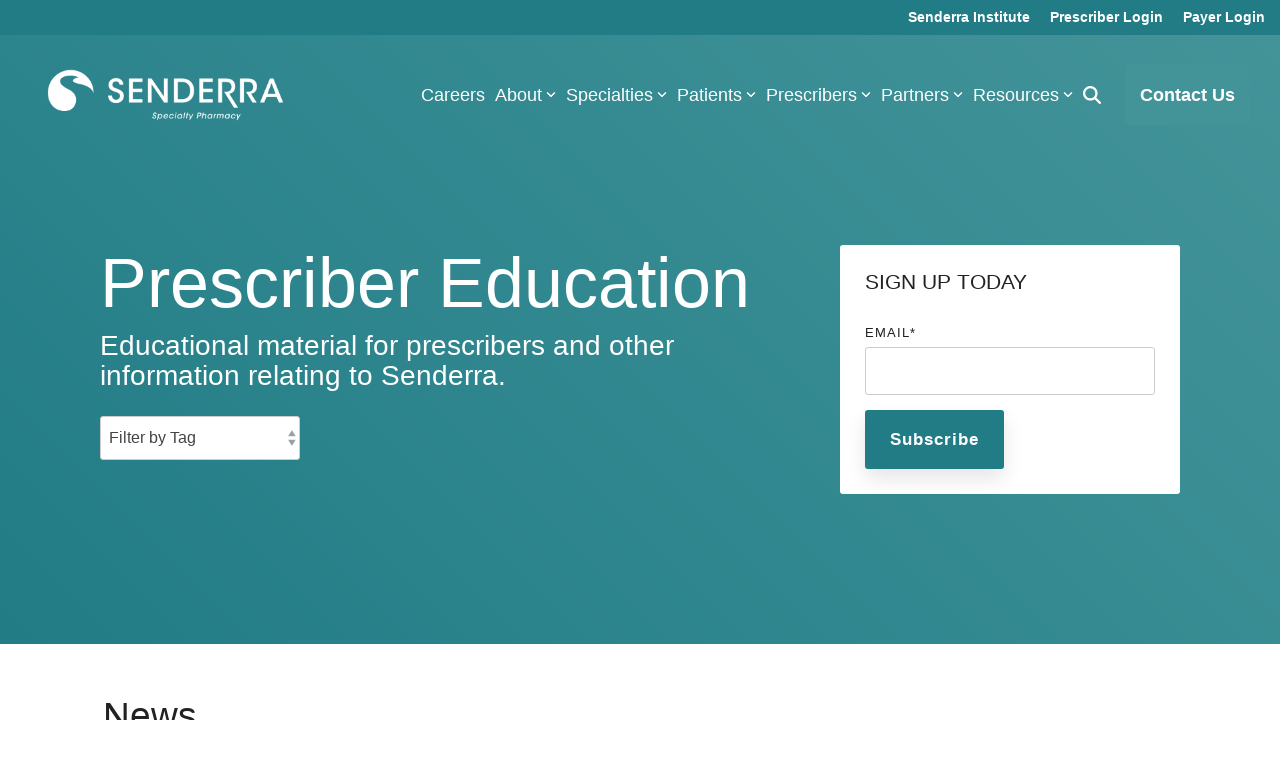

--- FILE ---
content_type: text/html; charset=UTF-8
request_url: https://www.senderrarx.com/prescriber-education/tag/news
body_size: 25902
content:
<!doctype html><html lang="en-us"><head>
    <meta charset="utf-8">
    <title>Prescriber Education | News</title>
    
    <meta name="description" content="News | Educational material for prescribers and other information relating to Senderra. ">
    
    
    
    
    <meta name="viewport" content="width=device-width, initial-scale=1">

    
    <meta property="og:description" content="News | Educational material for prescribers and other information relating to Senderra. ">
    <meta property="og:title" content="Prescriber Education | News">
    <meta name="twitter:description" content="News | Educational material for prescribers and other information relating to Senderra. ">
    <meta name="twitter:title" content="Prescriber Education | News">

    

    
    <style>
a.cta_button{-moz-box-sizing:content-box !important;-webkit-box-sizing:content-box !important;box-sizing:content-box !important;vertical-align:middle}.hs-breadcrumb-menu{list-style-type:none;margin:0px 0px 0px 0px;padding:0px 0px 0px 0px}.hs-breadcrumb-menu-item{float:left;padding:10px 0px 10px 10px}.hs-breadcrumb-menu-divider:before{content:'›';padding-left:10px}.hs-featured-image-link{border:0}.hs-featured-image{float:right;margin:0 0 20px 20px;max-width:50%}@media (max-width: 568px){.hs-featured-image{float:none;margin:0;width:100%;max-width:100%}}.hs-screen-reader-text{clip:rect(1px, 1px, 1px, 1px);height:1px;overflow:hidden;position:absolute !important;width:1px}
</style>

<link rel="stylesheet" href="https://www.senderrarx.com/hubfs/hub_generated/template_assets/1/47181879154/1768505731786/template_main-head.min.css">
<link class="hs-async-css" rel="preload" href="https://www.senderrarx.com/hubfs/hub_generated/template_assets/1/47181974185/1768505745769/template_main-foot.min.css" as="style" onload="this.onload=null;this.rel='stylesheet'">
<noscript><link rel="stylesheet" href="https://www.senderrarx.com/hubfs/hub_generated/template_assets/1/47181974185/1768505745769/template_main-foot.min.css"></noscript>

<style>
  
 .hhs-top-bar .hs-menu-wrapper.hs-menu-flow-horizontal>ul li a {
	max-width: none !important;
	vertical-align: bottom;
  padding: 5px 0;
  position: relative;
}

.hhs-top-bar .mega-menu .hs-menu-wrapper > ul > li > ul:before {
	content: '';  
}

.hhs-top-bar .hs-menu-wrapper.hs-menu-flow-horizontal>ul li.hs-item-has-children>a {
  display:flex;
  align-items:center;
}

.hs-menu-wrapper.hs-menu-flow-horizontal>ul li.hs-item-has-children>a svg {
  margin-left:4px !important;
  width: 10px;
}

.hhs-top-bar .hs-menu-wrapper.hs-menu-flow-horizontal>ul li.hs-menu-depth-1 {
 position: relative; 
}

.hhs-top-bar .hs-menu-wrapper.hs-menu-flow-horizontal>ul li.hs-menu-depth-1:hover:after {
 width: 100%;
}

.hhs-top-bar .hs-menu-wrapper.hs-menu-flow-horizontal>ul li.hs-menu-depth-1.active:after,
.hhs-top-bar .hs-menu-wrapper.hs-menu-flow-horizontal>ul li.hs-menu-depth-1.active-branch:after,
.hhs-top-bar .hs-menu-wrapper.hs-menu-flow-horizontal>ul li.hs-menu-depth-1:after {
    content: '';
    position: absolute;
    left: 0px;
    bottom: 4px;
    width: 0;
    height: 2px;
    transition: width 220ms ease-in;
}
.hhs-top-bar .hs-menu-wrapper.hs-menu-flow-horizontal>ul li.hs-menu-depth-1.active:after,
.hhs-top-bar .hs-menu-wrapper.hs-menu-flow-horizontal>ul li.hs-menu-depth-1.active-branch:after{
 width: 100%;
}

.hhs-top-bar .hs-menu-wrapper.hs-menu-flow-horizontal .mega-menu ul li.hs-menu-depth-1:after {
 height: 0; 
}



.hhs-menu-toggle {
	padding-left: 1em;
	display: flex;
	z-index: 1001;
}

.hhs-side-menu .hhs-menu-toggle {
  text-align: right;
  float: right;
  margin-right: 15px;
}

.hhs-side-menu.is-open .hhs-menu-toggle {
  display: block;
}

.hhs-side-menu .hhs-menu-toggle button {
  position: relative;
}

.hamburger-icon {
	width: 1.6em;
	height: 1em;
	position: relative;
	display: block;
	margin: auto;
}
.hamburger-icon .line {
	display: block;
	background: #666;
	width: 1.6em;
	height: 3px;
	position: absolute;
	left: 0;
	border-radius: 0.025em;
	transition: all 0.4s;
	border-radius: 1em;
}
.hamburger-icon .line.line-1 {
	top: 0;
}
.hamburger-icon .line.line-2 {
	top: 50%;
}
.hamburger-icon .line.line-3 {
	top: 100%;
}


.hamburger-icon.active .line-1 {
	transform: translateY(0.75em) translateX(0) rotate(45deg);
}
.hamburger-icon.active .line-2 {
	opacity: 0;
}
.hamburger-icon.active .line-3 {
	transform: translateY(-0.25em) translateX(0) rotate(-45deg);
}

.hhs-side-menu__mobile-controls {
	padding-right: 1em;
  margin-bottom: 0em;
  float: left;
}

.hhs-nav-grid {
	display: flex;
	align-items: center;
}

.hhs-nav-grid__extras {
	display: flex;
}



.hs-search-field {
	position: relative;
	width: 1px;
  z-index: 1000000;
}

.hs-search-field__bar {
	left: 0;
	max-width: 0;
	overflow: hidden;
	transition: all 0.125s ease-in-out;
  height: 100%;
}

.hs-search-field__bar form {
 height: 100%; 
}

.hs-search-field.is-open .hs-search-field__bar {
	width: 40vw;
	max-width: 40vw;
	left: -40vw;
  position: absolute;
}

.hhs-top-bar .hs-search-field__bar .hs-search-field__input {
	border: 0;
	border: 1px solid #ccc;
	position: relative;
	z-index: 1000;
  -webkit-border-radius: 3px 3px 3px 3px;
  border-radius: 3px 3px 3px 3px;
  padding: 5px 8px !important;
  height: 100%;
}

.top-bar-search {
	border: 0;
	background: none;
	padding: 4px;
	display: inline-block;
	margin-top: 0px;
	cursor: pointer;
  margin-right: 5px;
  display: flex;
  align-items: center;
}

  .top-bar-search svg {
   height: 18px;
    width: 18px;
  }
  
.hhs-side-menu .top-bar-search {
  position: absolute;
  top: 2px;
  right: 52px;
}

.hhs-side-menu__controls .hhs-lang-switch .globe_class:before,
.hhs-side-menu .fas {
 font-size: 20px; 
}

.hhs-menu-button {
	border: 0;
	background: none;
	display: inline-block;
	cursor: pointer;
}

@media (max-width: 575px) {
  .hhs-menu-button {
    vertical-align: super;
  }
}

.sc-site-header__menu .hs-menu-children-wrapper {
	padding: 0.33em 0 !important;
}

.sc-site-header__menu .hs-menu-item.hs-menu-depth-2 {
	width: 100%;
}

.hhs-top-bar .hs-menu-wrapper.hs-menu-flow-horizontal>ul li.hs-item-has-children ul.hs-menu-children-wrapper li a {
 padding: 10px 0px; 
}

.hhs-lang-switch .lang_list_class li a {
 padding: 10px; 
}


.hs-menu-wrapper.hs-menu-flow-horizontal>ul li.hs-item-has-children ul.hs-menu-children-wrapper {
 visibility: hidden;
  opacity: 0;
}



.hhs-side-menu .hhs-lang-switch .globe_class:before {
	color: #000; 
}

.hhs-side-menu {
	position: fixed;
	max-height: 100vh; 
	top: 0;
	bottom: 0;
	background-color: #fff;
	padding-top: 1em;
	z-index: 100001;
	overflow-y: auto;
	right: -100%;
	transition: all 0.5s ease-in-out;
}

.page-editor .hhs-side-menu {
	height: 0px; 
}

.hhs-side-menu.is-open {
	right: 0;
}

.body-wrapper.nav-is-open  {
	overflow-y: hidden;
}

.body-wrapper::after {
	content: '';
	position: absolute;
	top: 0;
	right: 0;
	bottom: 0;
	left: 100%;
	opacity: 0;
	pointer-events: none;
	z-index: 1000;
	transition: all 0.33s ease-in-out;
}

.body-wrapper.nav-is-open::after {
	left: 0;
	opacity: 1;
}

.hhs-side-menu__ctas {
	padding: 1.88em 2em 0em;
}

.hhs-side-menu__form {
	padding: 0em 2em 0em;
}
.hhs-side-menu__text {
	padding: 0em 2em 0em;
}

.hhs-side-menu__text.text-above {
 padding-top: 2em; 
}

.hhs-side-menu__ctas .hhs-header-cta {
	float: left;
	margin: 0 1em 0 0;
}
.hhs-side-menu__ctas .hhs-header-cta a {
 margin-bottom: 15px; 
}

.hs-menu-flow-vertical .hhs-nav-links {
	display: block;
}

.hs-menu-wrapper.hs-menu-flow-vertical>ul li a {
	padding: 0.2em 0 !important;
	max-width: 100%;
	width: 100%;
  overflow: visible;
}

.hhs-side-menu__mobile {
	padding: 1em 2.25em 0 2em;
}

.hhs-side-menu__mobile .sc-site-header__menu {
	padding-bottom: 1em;
	border-bottom: 1px solid rgba(125,125,125, 0.42);
}

.hhs-nav-links {
	margin: 0 !important;
  vertical-align: bottom;
}

.hs-menu-wrapper.hs-menu-flow-vertical>ul li.hs-item-has-children ul.hs-menu-children-wrapper {
	font-size: 0.88em;
	display: block;
	visibility: visible;
	opacity: 1;
	position: static;
	background: none;
	padding-left: 1.33em !important;
	padding-top: 0 !important;
}

.hhs-side-menu .hs-menu-flow-vertical>ul li.hs-item-has-children ul.hs-menu-children-wrapper {
	max-height: 0;
	overflow: hidden;
  opacity: 0;
	transition: none;
  -webkit-transition: none;
  background-color: transparent !important;
}

.hhs-side-menu .hs-menu-flow-vertical>ul li.hs-item-has-children ul.hs-menu-children-wrapper.is-open {
	max-height: 100%;
  opacity: 1;
	transition: none ;
  -webkit-transition: none;
  margin-top: 15px;
}

.fa-caret-right::after {
	content: '\f0da';
}

.hhs-sidebar-nav-toggle {
  display: inline-block;
	border: 0;
	background: none;
	font-size: 1rem;
	padding: 0.25rem 0.66rem 0.25rem;
	line-height: 1;
  width: 48px;
  height: 48px;
  position: absolute;
  right: 0;
  top: -10px;
	-webkit-transition: all 300ms ease-in-out;
	-moz-transition: all 300ms ease-in-out;
	-ms-transition: all 300ms ease-in-out;
	-o-transition: all 300ms ease-in-out;
	transition: all 300ms ease-in-out;
}

.hhs-sidebar-nav-toggle.is-open > * {
	transform: rotate(45deg);
	-webkit-transition: all 300ms ease-in-out;
	-moz-transition: all 300ms ease-in-out;
	-ms-transition: all 300ms ease-in-out;
	-o-transition: all 300ms ease-in-out;
	transition: all 300ms ease-in-out;
}

.hhs-side-menu__extras {
	padding: 0.66em 2em;
}
.hhs-side-menu__extras .hs-menu-item {
	width: 100%;
}

.hhs-side-menu__extras .hs-menu-wrapper.hs-menu-flow-horizontal>ul li a {
	width: 100%;
	padding: 0.25em 0;
  overflow: visible;
}

.hhs-top-bar .hs-menu-wrapper.hs-menu-flow-horizontal>ul li.hs-item-has-children ul.hs-menu-children-wrapper {
  max-width: 250px;
  width: max-content;
  line-height: 1;
  -webkit-box-shadow: 0 0 4px 4px rgba(0,0,0,0.05);
  box-shadow: 0 0 4px 4px rgba(0,0,0,0.05);
}

.hs-menu-wrapper.hs-menu-flow-horizontal .mega-menu ul li.hs-item-has-children ul.hs-menu-children-wrapper {
  -webkit-box-shadow: 0 0 0px 0px rgba(0,0,0,0.0);
  box-shadow: 0 0 0px 0px rgba(0,0,0,0.0);
}

.hhs-top-bar .hs-menu-wrapper.hs-menu-flow-horizontal>ul li.hs-item-has-children ul.hs-menu-children-wrapper li a {
  line-height: 1;
  width: auto !important;
  padding: 10px 20px 10px 10px;
}

.hhs-side-menu__extras .hs-menu-wrapper.hs-menu-flow-horizontal>ul li.hs-item-has-children ul.hs-menu-children-wrapper {
  visibility: visible;
  opacity: 1;
  position: static;
}
.hhs-side-menu__extras .hs-menu-wrapper.hs-menu-flow-horizontal>ul li.hs-item-has-children ul.hs-menu-children-wrapper a {
 text-indent: 10px; 
}
.hhs-side-menu__extras .hs-menu-wrapper.hs-menu-flow-horizontal>ul li.hs-item-has-children ul.hs-menu-children-wrapper li li a {
 text-indent: 20px; 
}
  

body.user-is-tabbing .hs-menu-item.hs-menu-depth-1:focus-within > .hs-menu-children-wrapper {
  opacity: 1;
  visibility: visible;
}


body.user-is-tabbing .hs-menu-item.hs-menu-depth-2:focus-within > .hs-menu-children-wrapper {
  opacity: 1;
  visibility: visible;
}


body.user-is-tabbing .hs-menu-item.hs-menu-depth-3:focus-within > .hs-menu-children-wrapper {
  opacity: 1;
  visibility: visible;
}

.hhs-side-menu .hs-menu-wrapper.hs-menu-flow-horizontal>ul li.hs-item-has-children>a:after {
  content: '' !important;
}

@media (min-width: 510px) {
	.hhs-side-menu__mobile-controls {
		display: none;
	}
}


@media (max-width: 509px) {
	.hhs-nav-grid__extras .top-bar-search,
	.hhs-nav-grid__extras .hhs-lang-switch {
		display: none;
	}
}

.hhs-side-menu .sc-site-header__menu.hs-menu-flow-vertical {
	overflow: initial;
	height: auto;
}

.hhs-side-menu span {
	display: inline;
}

.hhs-side-menu__controls {
	position: relative; 
  width: 100%;
  z-index: 100000;
  margin: 0em 0 0 auto;
}


.hhs-side-menu__controls .hs-search-field .hs-search-field__bar {
 width: 0px;
  display: none;
}

.hhs-side-menu__controls .hs-search-field.is-open .hs-search-field__bar {
	width: 14.5em;
	max-width: 14.5em;
  top: -3px;
	left: 2em;
  display: block;
  position: absolute;
  height: 100px;
}

.hhs-side-menu__controls .hs-search-field {
	z-index: 1000; 
}

.hhs-side-menu__controls .hs-search-field input {
	padding: 8px;
  font-size: 16px;
  border: 1px solid #dddddd;
  -webkit-border-radius: 3px;
  border-radius: 3px;
  outline: none;
  box-shadow: none;
}

.hhs-side-menu .hs-menu-wrapper.hs-menu-flow-vertical li a {
  white-space: inherit;
}

.hhs-side-menu__footer {
	padding: 2em;
	text-align: right;
}

.hhs-side-menu__footer i {
	font-size: 18px;
	padding: 5px;
}
.hhs-side-menu__footer i span {
	display: none;
}


.hhs-side-menu__footer svg {
	width: 28px;
  height: 28px;
	padding: 5px;
}


.hhs-side-menu {
	display: flex;
	flex-direction: column;
}



.hhs-top-bar div.hs_cos_wrapper_type_cta {
	display: inline; 
}



.mega-menu {
	left: 0; 
	position: fixed;
	width: 100%;
	padding:15px;
	z-index: 10000;
	box-shadow: 0 4px 5px 0 rgba(0,0,0,0.1);
}

.mega-menu {
	opacity: 0; 
	pointer-events: none; 
	transition: opacity .2s ease-in-out,
				max-height .8s ease-in-out,
				padding .2s ease-in-out;
  transition-delay: 300ms;
	max-height: 0;
	padding: 0;
  cursor: default;
  box-sizing: border-box;
  background-clip: padding-box;
}
.mega-menu.active {
	opacity: 1;
	visibility: visible; 
	pointer-events: inherit;
	max-height: 10000px;
	padding: 50px 0; 
}

.mega-menu::before {
	content: '';
	width: 100%;
	display: block;
	background: transparent;
	position: absolute;
  pointer-events: auto;
}

.mega-menu.mega-scrolled {
	top: 55px; 
}


.side-bar-nav {
	height:680px;
	overflow-y: scroll;
}

.side-bar-nav .hs-menu-wrapper.hs-menu-flow-vertical.flyouts>ul li.hs-item-has-children ul.hs-menu-children-wrapper,
.mega-menu .hs-menu-wrapper.hs-menu-flow-vertical.flyouts>ul li.hs-item-has-children ul.hs-menu-children-wrapper {
	left: auto;
	top: auto;
	visibility: visible;
	opacity: 1;
	position: static; 
}

.mega-menu .hs-menu-wrapper.hs-menu-flow-vertical > ul {
	margin-bottom: 0px; 
}

.mega-menu .hs-menu-wrapper.hs-menu-flow-vertical>ul li a,
.mega-menu .widget-type-post_listing ul li a{
	padding: 2px 0px !important;
	width: auto !important;
	white-space: normal;
	text-indent: inherit;
}

.mega-menu .key-menu .hs-menu-wrapper.hs-menu-flow-vertical>ul li:first-child a {
	padding: 0px 0px !important;
	width: auto !important;
}


.mega-menu .hs-menu-wrapper.hs-menu-flow-vertical > ul li.hs-menu-depth-2 > a {
	font-size: .9em;
	padding-left: 5px;
}

.hhs-top-bar .mega-menu .hs-menu-wrapper.hs-menu-flow-horizontal>ul li{
 margin-top: 5px;
 margin-bottom: 5px;
}

.custom-menu-primary .mega-menu .hs-menu-wrapper>ul,
.custom-menu-primary .mega-menu .hs-menu-wrapper>ul ul,
.custom-menu-primary .mega-menu .widget-type-post_listing ul,
.custom-menu-primary .mega-menu .widget-type-post_listing ul ul{
	-webkit-box-shadow: none;
	box-shadow: none;
	background: transparent !important;
}

.custom-menu-primary .hs-menu-wrapper > ul ul,
.custom-menu-primary .mega-menu .key-menu .hs-menu-wrapper>ul,
.custom-menu-primary .mega-menu .key-menu .hs-menu-wrapper>ul ul {
	padding: 0px; 
}

.custom-menu-primary .mega-menu .hs-menu-wrapper>ul ul {
	min-width: 170px !important;
}

.custom-menu-primary .hs-menu-wrapper .mega-menu > ul > li,
.custom-menu-primary .mega-menu .hs-menu-wrapper>ul>li,
.hhs-header-menu .hs-menu-wrapper.hs-menu-flow-horizontal .mega-menu .hs-menu-flow-vertical ul li a,
.hhs-header-menu .hs-menu-wrapper.hs-menu-flow-horizontal .mega-menu .widget-type-post_listing ul li a{
	text-transform: none !important;
	font-weight: normal !important;
	display: block;
	clear: both;
}

.hhs-top-bar .mega-nav-con .hs-menu-wrapper.hs-menu-flow-horizontal>ul li a {
	padding-bottom: 5px;
}

.hhs-header-menu .hs-menu-wrapper.hs-menu-flow-horizontal .mega-menu .key-menu.hs-menu-flow-vertical ul li:first-child a {
	line-height: 1em; 
}

.custom-menu-primary .mega-menu .hs-menu-wrapper > ul > li, 
.custom-menu-primary .hs-menu-wrapper .mega-menu > ul > li {
	margin-left: 0px !important;
}

.custom-menu-primary .mega-menu .hs-menu-wrapper>ul ul {
	padding: 0px 0  10px 10px !important; 
}

.hhs-header-menu .hs-menu-wrapper.hs-menu-flow-horizontal .mega-menu>ul li a {
	font-weight: normal !important; 
}

.custom-menu-primary .hs-menu-wrapper .mega-menu ul>li>ul:before,
.hs-menu-wrapper.hs-menu-flow-horizontal .mega-menu ul li.hs-item-has-children>a:after {
	display: none !important; 
}

.custom-menu-primary .mega-menu .hs-menu-wrapper > ul li a:hover {
	background-color: transparent !important; 
}

.custom-menu-primary .mega-menu .hs-menu-wrapper > ul {
	float: none !important; 
}

.hs-menu-wrapper.hs-menu-flow-horizontal .mega-menu ul li.hs-item-has-children ul.hs-menu-children-wrapper {
	display: block;
	opacity: 1;
	visibility: visible;
	position: static;
}


.mega-text-con {
	white-space: normal; 
}
.mega-text-con ul {
	padding-left: 20px !important; 
}
.mega-text-con li {
	list-style-type: disc; 
	width: 100%;
}

.custom-menu-primary .hs-menu-wrapper > ul .mega-menu ul {
	background: transparent !important; 
	box-shadow: none !important;
	-webkit-box-shadow: none !important;
}
  


@media (max-width: 922px){
	.mega-menu.active {
		display: none !important;
		opacity: 0;
	}
	.hhs-header-menu .hs-menu-wrapper.hs-menu-flow-horizontal>ul li a span {
		padding: 0px !important; 
	}
	.header-container-wrapper .container-fluid .mega-menu {display: none !important;}
	.header-container-wrapper .container-fluid .row-fluid .mega-menu,
	.custom-menu-primary .mega-menu {
		display: none;
		opacity: 0;
		visibility: hidden;
	}
}

.mega-nav-con .hs-menu-item {
	width: 100%;
}

.mega-nav-con .hs-menu-wrapper.hs-menu-flow-horizontal>ul li.hs-item-has-children ul.hs-menu-children-wrapper {
	display: block;
	width: 100%;
	visibility: visible;
	opacity: 1;
	position: static;
	background: none;
	padding-left: 0.33em !important;
}

.mega-nav-con .hs-menu-wrapper.hs-menu-flow-horizontal>ul li a {
	padding: 0.33em 0;
}

[class^=mega-drop].loaded::before {
 display: block;
   width: 20px;
  height: 20px;
  position: absolute;
  right: -20px;
  top: 0;
}

.hs-menu-wrapper.hs-menu-flow-horizontal>ul li.hs-item-has-children>a .mega-menu svg {
 width: auto !important; 
}



.hhs-nav {
	padding-right: 0 !important;
	padding-left: 0 !important;
}


.hhs-alt-nav .hhs-header-logo .logo-sticky,
.hhs-header-logo .logo-standard {
	display: block;
}

.hhs-alt-nav .hhs-header-logo .logo-standard,
.hhs-header-logo .logo-sticky {
	display: none;
}
.sticky-menu .hhs-header-logo .logo-standard {
	display: none;
}
.sticky-menu .hhs-header-logo .logo-sticky {
	display: block;
}

.hhs-header-logo,
.hhs-nav-opt-items {
	display: table-cell;
	vertical-align: middle;
}

.hhs-header-logo {
	position: relative;
	z-index: 10;
}

.hhs-header-menu {
	float: right !important;
}



 
 .hhs-lang-switch {
   float: right;
 }

.hhs-lang-switch span {
  display: flex;
  height: 100%;
}
 
 .hhs-lang-switch .lang_switcher_class {
   padding: 7px 10px;
   display: flex;
   align-items:center;
 }
 
 .hhs-lang-switch .globe_class {
   background-image: none !important;
   -webkit-font-smoothing: antialiased;
   display: inline-block;
   font-style: normal;
   font-variant: normal;
   text-rendering: auto;
   line-height: 1;
   font-weight: 900;
 }


.hhs-side-menu__controls .hhs-lang-switch {
	position: absolute;
	top: 5px;
	right: 100px;
}

.hhs-side-menu__controls .hhs-lang-switch .lang_switcher_class {
	padding: 0px;
	margin-top: 0;
}

 
 .hhs-lang-switch .lang_list_class {
   text-align: left;
   border: none;
   top: 35px;
   left: -10px;
   padding-top: 0px !important;
   -webkit-box-shadow: 0 0 5px 0px rgba(0,0,0,0.1);
   box-shadow: 0 0 5px 0px rgba(0,0,0,0.1);
   min-width: 100px;
   width: max-content;
 }

.hhs-side-menu .hhs-lang-switch .lang_list_class {
   top: 30px;
  z-index: 1000;
}
 
 .hhs-lang-switch .lang_list_class:before {
    border: none;
   width: 100% !important;
   height: 15px !important;
   background-color: transparent;
   margin-left: auto;
   left: auto;
 }
 .hhs-lang-switch .lang_list_class:after {
   border: 5px solid transparent;
   left: 85px;
   top: -10px;
 }
 .hhs-side-menu .hhs-lang-switch .lang_list_class:after {
   left: 76px;
 }



 .hhs-lang-switch .lang_list_class li:first-child,
 .hhs-lang-switch .lang_list_class li{
   border: none !important; 
 }
 .hhs-lang-switch .lang_list_class li:first-child {
   padding-top: 10px; 
 }
 
 .hhs-lang-switch .lang_list_class li:last-child {
   padding-bottom: 10px; 
 }
 
 .hhs-lang-switch .lang_list_class li {
   padding: 0px; 
   margin-bottom: 0px;
 }
 

.hhs-lang-switch .lang_list_class li a {
  display: block;
}

.hhs-lang-switch,
.hhs-header-search,
.hhs-header-cta {
	float: right;
	margin-left: 15px;
	z-index: 1000;
	position: relative;
  display: flex;
}
  
.hhs-head-cta-1 {
  margin-right: 15px;
}

.hhs-lang-switch a,
.hhs-header-search a{
	padding: 10px 5px;
	display: block;
}

.hhs-header-search a i {
	vertical-align: bottom;
}

.hhs-lang-switch .globe_class svg {
	vertical-align: middle;
}


.hhs-header-mod .hs-menu-wrapper.hs-menu-flow-horizontal > ul li.hs-item-has-children ul.hs-menu-children-wrapper li {
	width: 100%;
	display: block;
	clear: both;
}

.hhs-header-hat {
	position: relative;
	z-index: 1000;
}


.hhs-header-hat .col-12 {
	padding-left: 0px;
	padding-right: 0px;
}

.hhs-header-hat .col-12 * {
 margin-bottom: 0px; 
}

.hhs-hat-menu .hs-menu-wrapper.hs-menu-flow-horizontal>ul {
	float: right;
}
.hhs-header-menu .hs-menu-wrapper.hs-menu-flow-horizontal>ul li a span {
	padding: 10px 0;
}



.hhs-header-menu .hs-menu-wrapper.hs-menu-flow-horizontal>ul li .mega-menu a {
	color: #555555 !important;
	padding: 5px;
	text-transform: none;
}

.hhs-top-bar .hs-menu-wrapper.hs-menu-flow-horizontal>ul li .mega-menu a {
  white-space: normal !important;
}

.hs-menu-wrapper.hs-menu-flow-horizontal .mega-menu ul li.hs-item-has-children ul.hs-menu-children-wrapper {
	display: block;
	opacity: 1;
	visibility: visible;
	position: static;
}

.mega-text-con {
	white-space: normal; 
}
.mega-text-con ul {
	padding-left: 20px !important; 
}
.mega-text-con li {
	list-style-type: disc; 
	width: 100%;
}

.custom-menu-primary .hs-menu-wrapper > ul .mega-menu ul {
	background: transparent !important; 
	box-shadow: none !important;
	-webkit-box-shadow: none !important;
}



.hhs-hat-menu .hs-menu-wrapper.hs-menu-flow-horizontal>ul {
	margin-right: 0px;
}

.hhs-hat-menu .hs-menu-wrapper.hs-menu-flow-horizontal>ul li a {
	max-width: none;
	overflow: visible;
}




.custom-menu-primary .hs-menu-wrapper {
	overflow: visible !important;
}

.custom-menu-primary .hs-menu-wrapper > ul{
	float: right;
}

.custom-menu-primary .hs-menu-wrapper > ul > li{
	font-weight: normal;
	margin-left: 0px !important;
	margin-bottom: 0px;
}

.custom-menu-primary .hs-menu-wrapper > ul > li > a{
	padding: 10px 15px;
	position: relative;
	display: block;
}

.custom-menu-primary a:hover {
	color: #000000;
}


.hs-menu-children-wrapper .hs-menu-item.active,
.custom-menu-primary .hs-menu-wrapper .hs-menu-children-wrapper li.active a:hover,
.sticky-menu .hs-menu-item.active,
.sticky-menu .custom-menu-primary .hs-menu-wrapper > ul li.active a:hover{
	background-color: transparent !important;
	cursor: default !important;
}
  

.sticky-menu {
	visibility: hidden;
	-webkit-transform: translateY(-100%);
	-ms-transform: translateY(-100%);
	-o-transform: translateY(-100%);
	transform: translateY(-100%);
	-webkit-transition: all .3s ease;
	-o-transition: all .3s ease;
	transition: all .3s ease;
	opacity: 0;
	-webkit-box-shadow: 0 2px 3px 1px rgba(0,0,0,.1);
	box-shadow: 0 2px 3px 1px rgba(0,0,0,.1);
}

.sticky-menu.active {
	z-index: 999;
	position: fixed;
	top: 0;
	left: 0;
	right: 0;
	visibility: visible;
	-webkit-transform: translateY(0);
	-ms-transform: translateY(0);
	-o-transform: translateY(0);
	transform: translateY(0);
	transition: all .3s ease;
	opacity: 1;
}


.sticky-menu .widget-type-logo img {
	height: 35px !important;
	width: auto !important;
	margin: 10px 0;
}

.hhs-header.sticky-menu.active {
	padding: 5px 0px !important;
}

.custom-menu-primary.js-enabled .hamburger {
	display: none;
}

@media (max-width: 922px){
	.sticky-menu.active {
		position: static !important;
	}
	.sticky-menu .widget-type-cta {
		display: none;
	}
	.sticky-menu .widget-type-logo img {
		margin: 0;
	}
	.sticky-menu .page-center {
		padding: 0 10px !important;
	}
	.hhs-nav {
		position: relative;
	}
	.hhs-nav-opt-items {
		padding-right: 40px;
	}
	.custom-menu-primary.js-enabled {
		float: none;
		position: absolute;
		top: 0px;
		left: 0px;
	}
	.custom-menu-primary .hs-menu-wrapper,
	.custom-menu-primary.js-enabled .hs-menu-wrapper,
	.custom-menu-primary.js-enabled .hs-menu-children-wrapper{
		display: none;
	}
	.custom-menu-primary.js-enabled .hamburger {
		display: inline-block;
	}
	.hhs-header-menu .hs-menu-wrapper.hs-menu-flow-horizontal>ul li a {
		padding: 0px 15px;
	}
	.hhs-header-logo {
		position: relative;
		z-index: 1000;
	}
	.custom-menu-primary.js-enabled .hs-menu-wrapper > ul > li{
		margin-left: 0px !important;
	}
	.hamburger {
		padding-top: 10px; 
	}
}

@media (max-width: 575px){
	nav {
		transition: height 0.5s ease-in-out;
	}
	.hhs-header-mod .hhs-nav {
		padding-top: 25px; 
	}
	.custom-menu-primary.js-enabled {
		top: 20px; 
	}
	.hhs-hat-menu {
		position: relative;
	}
	.hhs-hat-menu .hs-menu-wrapper.hs-menu-flow-horizontal>ul li a {
		text-align: center !important;
		padding: 0 !important;
	}
	.hhs-hat-menu .hs-menu-wrapper.hs-menu-flow-horizontal ul li li a {
		padding: 2px 10px !important;
	}
	.hhs-hat-menu .hhs-header-search a {
		padding: 5px 0px 5px 10px;
	}

	.hhs-hat-menu .hs-menu-wrapper.hs-menu-flow-horizontal>ul,
	.hhs-hat-menu > ul {
		width: 100% !important;
		margin: 0px auto !important;
		float: none !important;
    text-align: center;
	}
  
  .hhs-hat-menu .hs-menu-wrapper.hs-menu-flow-horizontal>ul li.hs-menu-depth-1 {
   display: inline-block;
    text-align: center;
    padding: 0 5px;
  }
  .hhs-hat-menu .hs-menu-children-wrapper:before {
   text-align: left; 
  }
}


  
  
  
  .hhs-top-bar {
    background-color: rgba(0, 0, 0, 0.0);
    padding: 10px 0;
    
      position: absolute;
      left: 0;
      right: 0;
      z-index: 999;
    
  }
  .hhs-top-bar.sticky-menu.active {
    padding: 5px 0; 
  }
  
  @media (min-width: 992px) {
    
  }
  
  
  
  .hhs-top-bar.hhs-alt-nav .logo-sticky,
  .logo-standard  {
    max-width: 301px;
    float: left;
  }
  
  .hhs-top-bar.hhs-alt-nav.sticky-menu.active .logo-sticky,
  .logo-sticky  {
    max-width: 230px;
    float: left;
  }
  
  .hhs-header-logo {
    padding-top:  0px;
  }
  
  
  .hhs-nav-grid__menu {
    
      margin-left: auto;
    
  }
  
  .hhs-top-bar .hs-menu-wrapper.hs-menu-flow-horizontal>ul li a,
  .hs-menu-wrapper.hs-menu-flow-horizontal ul.hhs-nav-links .hs-menu-item a {
    color: rgba(255, 255, 255, 1.0);
  }
  
  
  .hhs-top-bar .hs-menu-wrapper.hs-menu-flow-horizontal>ul li {
    margin: 15px 5px;
  }
  
  .hhs-top-bar .hs-menu-wrapper.hs-menu-flow-horizontal>ul li a:hover,
  .hs-menu-wrapper.hs-menu-flow-horizontal ul.hhs-nav-links .hs-menu-item a:hover,
  .hhs-top-bar .hs-menu-wrapper.hs-menu-flow-horizontal>ul li a:hover{
    color: rgba(85, 176, 176, 1.0);
  } 
  
  .hhs-top-bar .hs-menu-wrapper.hs-menu-flow-horizontal>ul li a svg,
  .hhs-header-search a svg,
  .hhs-lang-switch svg,
  .top-bar-search svg{
    fill: rgba(255, 255, 255, 1);
  }
  .hhs-top-bar .hs-menu-wrapper.hs-menu-flow-horizontal>ul li a:hover svg {
   fill: rgba(85, 176, 176, 1.0); 
  }
  
  .hhs-top-bar .hs-menu-wrapper.hs-menu-flow-horizontal>ul li a svg {
    -webkit-transition: fill 400ms ease-in-out;
    -moz-transition: fill 400ms ease-in-out;
    -ms-transition: fill 400ms ease-in-out;
    -o-transition: fill 400ms ease-in-out;
    transition: fill 400ms ease-in-out;
  }
  .hhs-top-bar .hs-menu-wrapper.hs-menu-flow-horizontal>ul li li a svg {
    -moz-transform: rotate(-90deg);
    -webkit-transform: rotate(-90deg);
    -o-transform: rotate(-90deg);
    -ms-transform: rotate(-90deg);
    transform: rotate(-90deg);
    vertical-align: sub;
  }
  
  .hhs-top-bar .hs-menu-wrapper.hs-menu-flow-horizontal>ul li.hs-menu-depth-1.active:after,
  .hhs-top-bar .hs-menu-wrapper.hs-menu-flow-horizontal>ul li.hs-menu-depth-1:after {
    background-color: rgba(242, 245, 248, 1.0);
  }
  
  
  
  .hhs-lang-switch .globe_class svg{
    fill: rgba(255, 255, 255, 1);
  }
  
  .lang_list_class li {
     background: rgba(255, 255, 255, 1) !important;
  }
  
  .hhs-lang-switch .lang_list_class:after {
   border-bottom-color: rgba(255, 255, 255, 1) !important;
  }
  
  
 
  .hhs-hat-menu .hs-menu-children-wrapper,
  .sc-site-header__menu .hs-menu-children-wrapper {
    background-color: rgba(255, 255, 255, 1) !important;
  }
  
  .sc-site-header__menu .mega-menu .hs-menu-children-wrapper {
    background-color: transparent !important;
  }
  
  .hhs-hat-menu .hs-menu-children-wrapper:before,
  .hs-menu-wrapper.hs-menu-flow-horizontal>ul li.hs-item-has-children ul.hs-menu-children-wrapper:before {
     color: rgba(255, 255, 255, 1) !important;
  }
  
  .hhs-hat-menu .hs-menu-children-wrapper li a,
  .hhs-lang-switch .lang_list_class li a,
  .custom-menu-primary .hs-menu-wrapper > ul li a, 
  .hs-menu-wrapper.hs-menu-flow-horizontal > ul li.hs-item-has-children ul.hs-menu-children-wrapper li a,
  .hhs-lang-switch .lang_list_class li a {
    color: #444444;
    font-size: 14px !important;
  }
  
  .hhs-hat-menu .hs-menu-children-wrapper li a:hover,
  .hhs-lang-switch .lang_list_class li a:hover,
  .hs-menu-wrapper.hs-menu-flow-horizontal ul.hhs-nav-links .hs-menu-item.hs-menu-depth-2 a:hover,
  .hhs-top-bar .hs-menu-wrapper.hs-menu-flow-horizontal>ul li.hs-item-has-children ul.hs-menu-children-wrapper li a:hover{
   background-color: rgba(85, 176, 176, 1) !important;
  }
  
  .hhs-hat-menu .hs-menu-children-wrapper li a:hover,
  .hhs-lang-switch .lang_list_class li a:hover,
  .custom-menu-primary .hs-menu-wrapper > ul li.hs-item-has-children ul.hs-menu-children-wrapper li a:hover,
  .hs-menu-wrapper.hs-menu-flow-horizontal ul.hhs-nav-links .hs-menu-item.hs-menu-depth-2 a:hover,
  .hhs-top-bar .hs-menu-wrapper.hs-menu-flow-horizontal>ul li.hs-item-has-children ul.hs-menu-children-wrapper li a:hover{
   color: #fff !important;
  }
  
  .hhs-top-bar.hhs-alt-nav .hs-menu-wrapper.hs-menu-flow-horizontal>ul li.hs-menu-item.hs-menu-depth-2 a:hover svg {
    fill: #fff !important;
  }
  
  .custom-menu-primary .hs-menu-wrapper > ul li.hs-item-has-children ul.hs-menu-children-wrapper li.active a:hover {
    color: #444444 !important;
  }
  
  .hhs-top-bar.hhs-alt-nav .hs-menu-wrapper.hs-menu-flow-horizontal ul.hhs-nav-links ul .hs-menu-item.sub-active > a,
  .hhs-top-bar .hs-menu-wrapper.hs-menu-flow-horizontal ul.hhs-nav-links ul .hs-menu-item.sub-active > a{
      background-color: rgba(242, 245, 248, 1) !important;
     color: #444444 !important;
    }
    
  
  
  .hhs-top-bar.hhs-alt-nav.sticky-menu,
  .hhs-top-bar.sticky-menu,
  .hhs-top-bar.hhs-alt-nav{
    background-color: rgba(255, 255, 255, 0.90);
  }
  .sticky-menu.active {
    background-color: rgba(255, 255, 255, 0.90);
  }
  
  .hhs-top-bar.sticky-menu .hs-menu-wrapper.hs-menu-flow-horizontal>ul li a,
  .hhs-top-bar.hhs-alt-nav .hs-menu-wrapper.hs-menu-flow-horizontal>ul li a,
  .hhs-top-bar.hhs-alt-nav .hs-menu-wrapper.hs-menu-flow-horizontal ul.hhs-nav-links .hs-menu-item a,
  .sticky-menu .hs-menu-wrapper.hs-menu-flow-horizontal ul.hhs-nav-links li a,
  .sticky-menu .hhs-lang-switch .globe_class:before{
    color: rgba(68, 68, 68, 1.0);
  }
  
  .hhs-top-bar.hhs-alt-nav .hhs-lang-switch .globe_class svg {
     fill: rgba(68, 68, 68, 1.0);
  }
  
  .hhs-top-bar.sticky-menu .hs-menu-wrapper.hs-menu-flow-horizontal>ul li a svg,
  .sticky-menu .hhs-nav-grid__extras svg,
  .hhs-top-bar.hhs-alt-nav .hhs-header-search a svg {
    fill: rgba(68, 68, 68, 1.0);
  }
  
  .hhs-top-bar.hhs-alt-nav .hs-menu-wrapper.hs-menu-flow-horizontal ul.hhs-nav-links ul .hs-menu-item a {
    color: #444444;
  }
  
  .hhs-top-bar.sticky-menu .hs-menu-wrapper.hs-menu-flow-horizontal>ul li a:hover,
  .hhs-top-bar.hhs-alt-nav .hs-menu-wrapper.hs-menu-flow-horizontal>ul li a:hover,
  .hhs-top-bar.hhs-alt-nav .hhs-top-bar .hs-menu-wrapper.hs-menu-flow-horizontal .hs-menu-depth-1:first-child:hover,
  .hhs-top-bar.hhs-alt-nav .fas:hover,
  .sticky-menu .hhs-top-bar .hs-menu-wrapper.hs-menu-flow-horizontal .hs-menu-depth-1:first-child:hover,
  .sticky-menu .hs-menu-wrapper.hs-menu-flow-horizontal ul.hhs-nav-links li a:hover,
  .sticky-menu .hhs-header-search a i:hover{
    color: rgba(0, 0, 0, 1.0) !important;
  }
  .hhs-top-bar.sticky-menu .hs-menu-wrapper.hs-menu-flow-horizontal>ul li a:hover svg,
  .hhs-top-bar.hhs-alt-nav .hs-menu-wrapper.hs-menu-flow-horizontal>ul li a:hover svg {
   fill: rgba(0, 0, 0, 1.0) !important; 
  }
  
  
  
  .hhs-top-bar.hhs-alt-nav .hs-menu-wrapper.hs-menu-flow-horizontal>ul li a svg, 
  .hhs-top-bar.hhs-alt-nav .hhs-header-search a svg, 
  .hhs-top-bar.hhs-alt-nav .top-bar-search svg {
    fill: rgba(68, 68, 68, 1) !important;
  }
  
  
  .hhs-top-bar.hhs-alt-nav .hs-menu-wrapper.hs-menu-flow-horizontal>ul li.hs-menu-depth-1.active:after,
  .hhs-top-bar.hhs-alt-nav .hs-menu-wrapper.hs-menu-flow-horizontal>ul li.hs-menu-depth-1:after,
  .sticky-menu.hhs-top-bar .hs-menu-wrapper.hs-menu-flow-horizontal>ul li.hs-menu-depth-1.active:after,
  .sticky-menu.hhs-top-bar .hs-menu-wrapper.hs-menu-flow-horizontal>ul li.hs-menu-depth-1:after {
    background-color: rgba(85, 176, 176, 1.0);
  }
 
  
  
  .hhs-header-cta .cta-secondary,
  .hhs-header-cta .cta-tertiary,
  .hhs-header-cta .cta-primary,
  .hhs-header-cta .cta-four,
  .hhs-header-cta .cta-five{
    padding: 20px 15px !important;
    font-size: 18px !important;
    -webkit-box-shadow: none;
    box-shadow: none;
  }
  
   
   
  
  .hhs-side-menu {
   width:  400px;
  }
  
  .hhs-side-menu {
   background-color:  rgba(255, 255, 255, 1.0);
  }
  
  .body-wrapper::after {
    background-color:  rgba(0, 0, 0, 0.6);
  }
  
  
  
  .hamburger-icon .line {
    background: rgba(255, 255, 255, 1.0);
  }
  
  .hhs-top-bar.hhs-alt-nav .hamburger-icon .line,
  .sticky-menu .hamburger-icon .line {
    background: rgba(68, 68, 68, 1.0);
  }
  
  .hamburger-icon.active .line {
    background: rgba(68, 68, 68, 1.0);
  }
  .hhs-side-menu .top-bar-search svg,
  .hhs-side-menu .hhs-lang-switch .globe_class svg {
    fill: rgba(68, 68, 68, 1.0);
  }
  .hhs-side-menu .top-bar-search {
    padding: 4px;
  }
  .hhs-side-menu .top-bar-search svg {
   height: 20px;
    width: 20px;
  }
  
  
  
  
  .hhs-side-menu .hhs-lang-switch .globe_class:before,
  .hhs-side-menu .fas{
    color: rgba(68, 68, 68, 1.0);
  }
  
  .hhs-top-bar .fas {
    fill: #fff;
  }
  
  .hhs-side-menu__footer a svg,
  .hhs-side-menu__footer a:visited svg {
    fill: #333333;
  }
  
  .hhs-side-menu__footer a:hover svg,
  .hhs-side-menu__footer a:focus svg {
    fill: #666666;
  }
  
  
  
  .hhs-side-menu .hhs-side-menu__mobile li a {
    font-size: 18px;
    font-weight: bold;
    color: rgba(102, 102, 102, 1.0);
  }
  
  .hhs-side-menu .hhs-side-menu__mobile li a:hover {
    color: rgba(0, 0, 0, 1.0);
  }
  
  .hhs-sidebar-nav-toggle svg {
    fill: rgba(153, 153, 153, 1.0);
  }
  
  
  
  .hhs-side-menu__extras .hs-menu-item a,
  .hhs-side-menu__extras .hs-menu-wrapper.hs-menu-flow-horizontal>ul li.hs-item-has-children ul.hs-menu-children-wrapper a {
    font-size: 14px;
    font-weight: nomral;
    color: rgba(102, 102, 102, 1);
  }
  
  .hhs-side-menu__extras .hs-menu-item a:hover,
  .hhs-side-menu__extras .hs-menu-wrapper.hs-menu-flow-horizontal>ul li.hs-item-has-children ul.hs-menu-children-wrapper a:hover {
    color: rgba(85, 176, 176, 1);
  }
  
  
  
  
    .hhs-side-menu__extras {flex: 1;}
  
  
  @media (max-width: 575px) {
    .hhs-side-menu {
     width: 100%; 
    }
  }
  
   
   
  
  
  
  
  
  
  
  
    .hhs-menu-toggle {
      display: none;  
    }
    @media (max-width: 960px) {
      .hhs-menu-toggle {
        display: block;  
      }
    }
    @media (max-width: 920px) {
      .hhs-menu-toggle {
        display: block;  
      }
    }
  
  
    
  
  .hhs-side-menu__ctas .hhs-side-cta-1,
  .hhs-side-menu__ctas .hhs-side-cta-2{
    display: none;
  }
  
  @media (max-width: 960px) {
      .hhs-extras-ctas,
      .hhs-extras-ctas .hhs-head-cta-1 {
        display: none;
      }
      .hhs-side-menu__ctas .hhs-side-cta-1 {
        display: inline-block;
        margin-right: 15px;
      }
    }
    @media (max-width: 920px) {
      .hhs-extras-ctas .hhs-head-cta-2 {
        display: none;
      }
      .hhs-side-menu__ctas .hhs-side-cta-2 {
        display: inline-block;
      }
    }
  
  
  
  
    @media (min-width: 850px) {
      .hhs-side-menu__mobile {
        display: none;
      }
    }

  @media (max-width: 850px) {
    .main-nav .sc-site-header__menu {
       display: none;
      }
    }
  
  
  
  
  
  
  
  
  
  
    .hhs-header-hat {
      background-color: rgba(33, 124, 134, 1.0);
      padding: 3px 0;
    }

    .hhs-hat-menu .hs-menu-wrapper.hs-menu-flow-horizontal>ul li.hs-menu-depth-1 a {
      color: rgba(255, 255, 255, 1.0);
      font-size: 14px;
      font-weight: bold;
      padding: 5px 0 5px 20px;
    }

    .hhs-hat-menu .hs-menu-wrapper.hs-menu-flow-horizontal>ul li.hs-menu-depth-1 a:hover {
      color: rgba(255, 200, 56, 1.0);
    }
  
    
    
   
  
  
  
   
  @media (max-width: 922px) {
    .custom-menu-primary .hs-menu-wrapper > ul {
       margin-top: 10px !important;
    }
    .custom-menu-primary .hs-menu-wrapper > ul,
    .custom-menu-primary .hs-menu-wrapper > ul li.active a:hover{
      background-color:  rgba(255, 255, 255, 1) !important;
    }
    .hhs-top-bar .hs-menu-wrapper.hs-menu-flow-horizontal>ul li a:hover,
    .custom-menu-primary .hs-menu-wrapper > ul li.active a:hover {
      color:  #444444 ;
    }
    .custom-menu-primary .hs-menu-wrapper > ul li{
      
        border-top: 1px solid rgba(0, 0, 0, .1) !important; 
      
    }
    .custom-menu-primary .hs-menu-wrapper > ul ul li{
      
        background-color: rgba(0, 0, 0, .05);
      
    }
    
      .sticky-menu.active {
        position: static !important;
      }
      .sticky-menu.active {
        display: none !important;
        height: 0px !important;
      }
    
  }
  
  
  @media (max-width: 575px) {
    .logo-standard, .logo-sticky {
      max-width: 150px !important;
    }
    
      .hhs-nav-opt-items .hhs-header-search {
        right: 3px;
      }
      .hhs-nav-opt-items .hhs-lang-switch
       {
        right: 33px;
      }
    
  }
  
  
</style>

<link rel="stylesheet" href="https://www.senderrarx.com/hubfs/hub_generated/template_assets/1/50949563651/1768505737449/template_global-footer.min.css">
<style>
  
  /******************************* MAIN DESKTOP NAV STYLE *******************************/
  
  #hs_cos_wrapper_global_footer .hhs-footer-mod {
    background-color: #217C86;
    padding-top: 100px;
    padding-bottom: 50px;
  }

  /** NAVIGATION COLUMNS STYLE **/
  .hhs-foot-base-nav .hs-menu-wrapper.hs-menu-flow-horizontal > ul li a,
  .hhs-foot-nav-col .hs-menu-wrapper.hs-menu-flow-horizontal>ul li.hs-item-has-children ul.hs-menu-children-wrapper li a,
  .hhs-foot-nav-col .hs-menu-wrapper.hs-menu-flow-horizontal > ul li a {
    color: #FFFFFF !important;
  }
  .hhs-foot-base-nav .hs-menu-wrapper.hs-menu-flow-horizontal > ul li a:hover,
  .hhs-foot-nav-col .hs-menu-wrapper.hs-menu-flow-horizontal>ul li.hs-item-has-children ul.hs-menu-children-wrapper li a:hover,
  .hhs-foot-nav-col .hs-menu-wrapper.hs-menu-flow-horizontal > ul li a:hover {
    color: #FFC838  !important;
  }
  .foot-nav-title,
  .hhs-foot-rss h5,
  .hhs-foot-nav-col h5 {
    margin-bottom: 40px;
    color: #cadfe2;
  }

  .hhs-foot-rss .hs_cos_wrapper_type_inline_rich_text p,
  .hhs-foot-rss .hs_cos_wrapper_type_inline_rich_text l1,
  .hhs-foot-rss .hs_cos_wrapper_type_inline_rich_text span,
  .hhs-foot-rss label{
    color: #ffffff;
  }
  
  .hhs-foot-base-nav .hs-menu-wrapper.hs-menu-flow-horizontal > ul li a {
    font-size: 14px;
  }

  /** BLOG POST STYLE **/
  .hhs-footer-mod .hhs-post-content a h6  {
    color: #FFFFFF;
    font-size: 16px;
    line-height: 20px;
  }
  .hhs-footer-mod .hhs-post-summary p  {
    color: #ffffff;
    font-size: 14px;
    line-height: 18px;
  }
  .hhs-foot-rss .hs-rss-title:hover {
    color: #00a4bd;
  }
   .hhs-footer-mod .hhs-post-feat-img {
    min-height: 120px;
  }
  .hhs-foot-rss .hs-rss-item.hs-with-featured-image .hs-rss-item-text  {
   margin-top: 120px;
  }
  .hhs-foot-break-line {
    border-color:  #FFFFFF;
  }
  .hhs-foot-copyright {
    color: #ffffff;
  }
  
  /** TOGGLE COLLAPSE **/
  
  
    @media (max-width: 575px) {
     .hhs-foot-nav-col .hhs-col-content {
       display: none; 
       text-align: center;
     }
     .hhs-foot-nav-col .hhs-col-content.open-menu {
       display: block;
       text-align: center;
     } 
    }
  

  /** SOCIAL ICONS **/#hs_cos_wrapper_global_footer .hhs-social-con i { color:  #FFFFFF;}
    #hs_cos_wrapper_global_footer .hhs-social-con i:hover {color:  #FFC838;}/** TABLET CSS **/
  @media (max-width: 768px) {
    #hs_cos_wrapper_global_footer .hhs-footer-mod {
      padding-top: 25px;
      padding-bottom: 25px;
    }
  }

  /** BACK TO TOP **/
  #return-to-top {
   background: rgba(68, 68, 68, 0.7);
  }
  #return-to-top:hover {
   background: rgba(68, 68, 68, 0.9);
  }

  /** MOBILE CSS **/
  @media (max-width: 575px) {
    #hs_cos_wrapper_global_footer .hhs-footer-mod {
      padding-top: 25px;
      padding-bottom: 25px;
    }
    .hhs-foot-nav-col {
     border-color: #FFFFFF;
    }
  }
</style>

<style>

  





  
</style>

<link rel="stylesheet" href="https://www.senderrarx.com/hubfs/hub_generated/template_assets/1/47181871944/1768505731609/template_hero-banner.min.css">

<style>
  
  
  
  #hs_cos_wrapper_dnd_area-module-2 .hhs-hero-mod {
    padding-top: 150px;
    padding-bottom:  150px;z-index: 1;background-color: #217C86;
      background: -moz-linear-gradient(45deg, rgba(33, 124, 134,1) 0%, rgba(67, 148, 153,1) 100%);
      background: -webkit-linear-gradient(45deg, rgba(33, 124, 134,1) 0%, rgba(67, 148, 153,1) 100%);
      background: linear-gradient(45deg, rgba(33, 124, 134,1) 0%, rgba(67, 148, 153,1) 100%);}
  
  #hs_cos_wrapper_dnd_area-module-2 .hhs-hero-mod .row {
    margin-top:  60px;
  }
  
  @media (max-width: 922px) {
    #hs_cos_wrapper_dnd_area-module-2 .hhs-hero-mod {
      padding-top: 100px;
      padding-bottom: 100px;
    }
  }
  @media (max-width: 575px) {
    #hs_cos_wrapper_dnd_area-module-2 .hhs-hero-mod {
      padding-top: 100px;
      padding-bottom: 150px;
    }}#hs_cos_wrapper_dnd_area-module-2 .hhs-hero-mod .first-col .hhs-col-inner {
    text-align:  left;}#hs_cos_wrapper_dnd_area-module-2 .hhs-hero-mod .first-col .hhs-col-inner {
    text-align:  left;
  }
  @media (max-width: 575px) {
    #hs_cos_wrapper_dnd_area-module-2 .hhs-hero-mod .first-col .hhs-col-inner {
      text-align:  left;
    }
  }
  
  
  #hs_cos_wrapper_dnd_area-module-2 .first-col .hhs-rich-text h1, #hs_cos_wrapper_dnd_area-module-2 .first-col .hhs-rich-text h2,#hs_cos_wrapper_dnd_area-module-2 .first-col .hhs-rich-text h3, #hs_cos_wrapper_dnd_area-module-2 .first-col .hhs-rich-text h4, #hs_cos_wrapper_dnd_area-module-2 .first-col .hhs-rich-text h5, #hs_cos_wrapper_dnd_area-module-2 .first-col .hhs-rich-text h6, #hs_cos_wrapper_dnd_area-module-2 .first-col .hhs-rich-text p, #hs_cos_wrapper_dnd_area-module-2 .first-col .hhs-rich-text span, #hs_cos_wrapper_dnd_area-module-2 .first-col .hhs-rich-text label, #hs_cos_wrapper_dnd_area-module-2 .first-col .hhs-rich-text li {
    color: #ffffff;
  }
  
  
  #hs_cos_wrapper_dnd_area-module-2 .hhs-hero-mod .second-col .hhs-col-inner {
    text-align:  left;background-color: rgba(255, 255, 255, 1);padding: 25px;
      border-radius: 3px;}
  @media (max-width: 575px) {
    #hs_cos_wrapper_dnd_area-module-2 .hhs-hero-mod .second-col .hhs-col-inner {
      text-align:  left;
    }
  }
  
  
  
  #hs_cos_wrapper_dnd_area-module-2 .second-col .hhs-rich-text h1, #hs_cos_wrapper_dnd_area-module-2 .second-col .hhs-rich-text h2,#hs_cos_wrapper_dnd_area-module-2 .second-col .hhs-rich-text h3, #hs_cos_wrapper_dnd_area-module-2 .second-col .hhs-rich-text h4, #hs_cos_wrapper_dnd_area-module-2 .second-col .hhs-rich-text h5, #hs_cos_wrapper_dnd_area-module-2 .second-col .hhs-rich-text h6, #hs_cos_wrapper_dnd_area-module-2 .second-col .hhs-rich-text p, #hs_cos_wrapper_dnd_area-module-2 .second-col .hhs-rich-text span, #hs_cos_wrapper_dnd_area-module-2 .second-col .hhs-rich-text label, #hs_cos_wrapper_dnd_area-module-2 .second-col .hhs-rich-text li {
    color: #222222;
  }#hs_cos_wrapper_dnd_area-module-2 .second-col .hhs-form-con {margin-left: 0px;
        margin-right: auto;}
    #hs_cos_wrapper_dnd_area-module-2 .second-col .hhs-form-con {
     max-width:  100%;
    }
    #hs_cos_wrapper_dnd_area-module-2 .second-col .hhs-form-con .mdl-checkbox__box-outline {
      border-color: #222222 !important;
    }#hs_cos_wrapper_dnd_area-module-2 .second-col .hhs-col-inner {
      display: table; 
      height: 100%;
      width: 100%;
    }
    #hs_cos_wrapper_dnd_area-module-2 .second-col .hhs-col-inner-con {
      display: table-cell;
      vertical-align: middle;
    }</style>


<style>
  
  
  .hhs-blog-grid-cards {
    
      background-color: rgba(255, 255, 255, 1.0);
    
      padding-top: 25px;
      padding-bottom: 100px;
  }
  
  
  @media (max-width: 922px) {
    .hhs-blog-grid-cards {
     padding-top: 25px;
      padding-bottom: 100px;
    }
  }
  
  @media (max-width: 575px) {
    .hhs-blog-grid-cards {
      padding-top: 25px;
      padding-bottom: 50px;
    }
  }
  
  
  
   
  
  @media screen and (min-width: 922px) {
    .hhs-blog-grid-cards .blog-index__post {
      flex:  0 0 calc(100%/2);
    }
  }
  
   @media screen and (min-width: 1000px) {
    .hhs-blog-grid-cards.listing-page .blog-index__post {
      flex:  0 0 calc(100%/3);
    }
  }

  @media screen and (min-width: 922px) {
    .hhs-blog-grid-cards.listing-page .blog-index__post--large {
      flex: 1 0 100%;
      display: flex;
      justify-items: space-between;
    }
  }
  
  .blog-recent-posts__post,
  .hhs-blog-card-inner,
  .blog-index__post--large {
    background-color: rgba(255, 255, 255, 1.0);
  }
  
  
  
  
  
  
  
  
    p.reading-minutes {
      margin-bottom: 5px;
      color: rgba(153, 153, 153, 1.0);
      text-transform: uppercase;
      font-size: 12px;
    }
  
  
  
  
  

  .blog-index__post--large h4.card_post_title,
  .blog-index__post--large h4.card_post_title a {
    font-size: 36px;
    color: rgba(68, 68, 68, 1.0);
    line-height: 1.3em;
  }
  .blog-index__post-content--small h4.card_post_title,
  .blog-index__post-content--small h4.card_post_title a {
    font-size: 20px;
    color: rgba(68, 68, 68, 1.0);
    line-height: 1.2em;
  }
  
  @media (max-width: 575px) {
    .blog-index__post--large h4.card_post_title,
    .blog-index__post--large h4.card_post_title a {
    font-size: 20px; 
    }
    .blog-index__post-content--small h4.card_post_title
    .blog-index__post-content--small h4.card_post_title a {
      font-size: 24px;
    }
  }
  
  
  
  
    .hhs-blog-card-inner {
        padding-bottom: 30px;
      }
    .blog-index__post--large .blog-index__post-content {
     padding: 2rem 1rem 2.5rem 1rem; 
    }
    a.blog-index__post-button {
     color: rgba(153, 153, 153, 1.0);
    }
  
  
  
  
  .blog-index__post-author span {
    font-size: 14px;
  }
  
   
    a.blog-index__post-author-name {
      color: rgba(102, 102, 102, 1.0);
    }
  
  
   
    .blog-index__post-author span .pub-date {
      color: rgba(153, 153, 153, 1.0);
    }
  
  
  
  
   
    .blog-recent-posts__post p, .blog-index__post--large p, .blog-index__post--small p, .blog-index__tag-subtitle {
      color: rgba(102, 102, 102, 1.0);
      font-size: 18px ;
    }
  
  
  
  
  
  
  
  
  
    .hhs-blog-grid-cards .blog-index__post-tag {
      color: rgba(153, 153, 153, 1.0);
      background: rgba(238, 238, 238, 1.0);
    }
    .hhs-blog-grid-cards .blog-index__post-tag:hover,
    .hhs-blog-grid-cards .blog-index__post-tag:focus{
      color: rgba(250, 250, 250, 1.0);
      background: rgba(153, 153, 153, 1.0);
    }
  
  
  
  
  
    .dnd-blog-listing .blog-index__post--large.pull-up-card {
      margin-top: -130px;
      position: relative;
      z-index: 5;
    }
  
  
  
  
  .hhs-blog-grid-cards .blog-pagination__prev-link svg, 
  .hhs-blog-grid-cards .blog-pagination__next-link svg,
  .hhs-blog-grid-cards .blog-pagination__link {
    color: rgba(68, 68, 68, 1.0);
  }
  
  .hhs-blog-grid-cards .blog-pagination__prev-link svg, 
  .hhs-blog-grid-cards .blog-pagination__next-link svg {
    fill: rgba(68, 68, 68, 1.0);
  }
  
  .hhs-blog-grid-cards .blog-pagination__link--active {
    border: 2px solid rgba(67, 148, 153, 1.0);
  }
  
  .hhs-blog-grid-cards .blog-pagination__number-link:hover, 
  .hhs-blog-grid-cards .blog-pagination__number-link:focus {
    border: 2px solid rgba(67, 148, 153, 1.0);
    background-color: rgba(67, 148, 153, 1.0);
    color: rgba(255, 255, 255, 1.0);
  }
  
</style>

<style>
  @font-face {
    font-family: "Roboto";
    font-weight: 400;
    font-style: normal;
    font-display: swap;
    src: url("/_hcms/googlefonts/Roboto/regular.woff2") format("woff2"), url("/_hcms/googlefonts/Roboto/regular.woff") format("woff");
  }
  @font-face {
    font-family: "Roboto";
    font-weight: 700;
    font-style: normal;
    font-display: swap;
    src: url("/_hcms/googlefonts/Roboto/700.woff2") format("woff2"), url("/_hcms/googlefonts/Roboto/700.woff") format("woff");
  }
  @font-face {
    font-family: "Roboto";
    font-weight: 300;
    font-style: normal;
    font-display: swap;
    src: url("/_hcms/googlefonts/Roboto/300.woff2") format("woff2"), url("/_hcms/googlefonts/Roboto/300.woff") format("woff");
  }
  @font-face {
    font-family: "Inter Tight";
    font-weight: 800;
    font-style: normal;
    font-display: swap;
    src: url("/_hcms/googlefonts/Inter_Tight/800.woff2") format("woff2"), url("/_hcms/googlefonts/Inter_Tight/800.woff") format("woff");
  }
  @font-face {
    font-family: "Inter Tight";
    font-weight: 700;
    font-style: normal;
    font-display: swap;
    src: url("/_hcms/googlefonts/Inter_Tight/700.woff2") format("woff2"), url("/_hcms/googlefonts/Inter_Tight/700.woff") format("woff");
  }
  @font-face {
    font-family: "Inter Tight";
    font-weight: 300;
    font-style: normal;
    font-display: swap;
    src: url("/_hcms/googlefonts/Inter_Tight/300.woff2") format("woff2"), url("/_hcms/googlefonts/Inter_Tight/300.woff") format("woff");
  }
  @font-face {
    font-family: "Inter Tight";
    font-weight: 500;
    font-style: normal;
    font-display: swap;
    src: url("/_hcms/googlefonts/Inter_Tight/500.woff2") format("woff2"), url("/_hcms/googlefonts/Inter_Tight/500.woff") format("woff");
  }
  @font-face {
    font-family: "Inter Tight";
    font-weight: 400;
    font-style: normal;
    font-display: swap;
    src: url("/_hcms/googlefonts/Inter_Tight/regular.woff2") format("woff2"), url("/_hcms/googlefonts/Inter_Tight/regular.woff") format("woff");
  }
  @font-face {
    font-family: "Inter Tight";
    font-weight: 700;
    font-style: normal;
    font-display: swap;
    src: url("/_hcms/googlefonts/Inter_Tight/700.woff2") format("woff2"), url("/_hcms/googlefonts/Inter_Tight/700.woff") format("woff");
  }
</style>

<!-- Editor Styles -->
<style id="hs_editor_style" type="text/css">
.dnd_area-row-0-force-full-width-section > .row-fluid {
  max-width: none !important;
}
.dnd_area-row-1-force-full-width-section > .row-fluid {
  max-width: none !important;
}
.dnd_area-row-2-force-full-width-section > .row-fluid {
  max-width: none !important;
}
/* HubSpot Non-stacked Media Query Styles */
@media (min-width:768px) {
  .dnd_area-row-0-vertical-alignment > .row-fluid {
    display: -ms-flexbox !important;
    -ms-flex-direction: row;
    display: flex !important;
    flex-direction: row;
  }
  .dnd_area-row-1-vertical-alignment > .row-fluid {
    display: -ms-flexbox !important;
    -ms-flex-direction: row;
    display: flex !important;
    flex-direction: row;
  }
  .dnd_area-row-2-vertical-alignment > .row-fluid {
    display: -ms-flexbox !important;
    -ms-flex-direction: row;
    display: flex !important;
    flex-direction: row;
  }
  .dnd_area-module-1-vertical-alignment {
    display: -ms-flexbox !important;
    -ms-flex-direction: column !important;
    -ms-flex-pack: center !important;
    display: flex !important;
    flex-direction: column !important;
    justify-content: center !important;
  }
  .dnd_area-module-1-vertical-alignment > div {
    flex-shrink: 0 !important;
  }
  .dnd_area-module-2-vertical-alignment {
    display: -ms-flexbox !important;
    -ms-flex-direction: column !important;
    -ms-flex-pack: center !important;
    display: flex !important;
    flex-direction: column !important;
    justify-content: center !important;
  }
  .dnd_area-module-2-vertical-alignment > div {
    flex-shrink: 0 !important;
  }
  .dnd_area-module-3-vertical-alignment {
    display: -ms-flexbox !important;
    -ms-flex-direction: column !important;
    -ms-flex-pack: center !important;
    display: flex !important;
    flex-direction: column !important;
    justify-content: center !important;
  }
  .dnd_area-module-3-vertical-alignment > div {
    flex-shrink: 0 !important;
  }
}
/* HubSpot Styles (default) */
.dnd_area-row-0-padding {
  padding-top: 0px !important;
  padding-bottom: 0px !important;
  padding-left: 0px !important;
  padding-right: 0px !important;
}
.dnd_area-row-1-padding {
  padding-top: 0px !important;
  padding-bottom: 0px !important;
  padding-left: 0px !important;
  padding-right: 0px !important;
}
.dnd_area-row-2-padding {
  padding-top: 0px !important;
  padding-bottom: 0px !important;
  padding-left: 0px !important;
  padding-right: 0px !important;
}
</style>
    <script type="application/ld+json">
{"@context":"https://schema.org","@type":"VideoObject","contentUrl":"https://20005133.fs1.hubspotusercontent-na1.net/hubfs/20005133/Senderra%20Institute%20v.4%202023.mov","dateModified":"2025-09-09T06:16:06.692Z","duration":"PT1M10S","height":720,"name":"Senderra Institute v.4 2023","thumbnailUrl":"https://api-na1.hubapi.com/filemanager/api/v3/files/thumbnail-redirect/130252830824?portalId=20005133&size=medium","uploadDate":"2023-08-15T17:39:49.675Z","width":1280}</script>

<script type="application/ld+json">
{"@context":"https://schema.org","@type":"VideoObject","contentUrl":"https://20005133.fs1.hubspotusercontent-na1.net/hubfs/20005133/Tom%20Bohannon%20Physician%20Portal-%20Senderra.mp4","dateModified":"2025-09-09T06:16:08.200Z","duration":"PT51.904S","height":720,"name":"Tom Bohannon Physician Portal- Senderra","thumbnailUrl":"https://api-na1.hubapi.com/filemanager/api/v3/files/thumbnail-redirect/110721062514?portalId=20005133&size=medium","uploadDate":"2023-04-12T22:34:25.598Z","width":1280}</script>

<script type="application/ld+json">
{"@context":"https://schema.org","@type":"VideoObject","contentUrl":"https://20005133.fs1.hubspotusercontent-na1.net/hubfs/20005133/Portal%20Demo%20-%20Senderra.mp4","dateModified":"2025-09-09T06:16:08.613Z","duration":"PT4M4S","height":1080,"name":"Portal Demo - Senderra","thumbnailUrl":"https://api-na1.hubapi.com/filemanager/api/v3/files/thumbnail-redirect/67868844161?portalId=20005133&size=medium","uploadDate":"2022-03-07T01:48:29.628Z","width":1920}</script>


    

<!-- Your Privacy Choices Footer -->
<style>

@media (max-width: 575px){
.hhs-foot-nav-col{
      text-align: center;
    }
.hhs-foot-base-nav img {
      max-width: 25% !important;
      margin-left: 50px;
    }
.hs-menu-wrapper, .hs-menu-wrapper * {
      vertical-align: text-top;
    }
  }  
</style>


<style>
@media (max-width: 992px) {
  .hhs-flexi-card  {
   margin-bottom: 25px; 
  }
}
</style>

<meta name="google-site-verification" content="JF0ntJm_rbX_scConKI6LeiUm6OS5RgF9R8afux98X8">
<meta property="og:url" content="https://www.senderrarx.com/prescriber-education/tag/news">
<meta property="og:type" content="blog">
<meta name="twitter:card" content="summary">
<link rel="alternate" type="application/rss+xml" href="https://www.senderrarx.com/prescriber-education/rss.xml">
<meta name="twitter:domain" content="www.senderrarx.com">
<script src="//platform.linkedin.com/in.js" type="text/javascript">
    lang: en_US
</script>

<meta http-equiv="content-language" content="en-us">






    <link rel="preconnect" href="https://cdn2.hubspot.net" crossorigin>
    <link rel="preconnect" href="https://js.hs-analytics.net" crossorigin>
    <link rel="preconnect" href="https://js.hs-banner.com" crossorigin>
  <meta name="generator" content="HubSpot"></head>
  <body>
    <div class="body-wrapper   hs-content-id-65973954343 hs-blog-listing hs-blog-id-65973954342">
      <header class="header" role="banner">
        <div class="header__container">
           <div id="hs_cos_wrapper_global_header_v2" class="hs_cos_wrapper hs_cos_wrapper_widget hs_cos_wrapper_type_module" style="" data-hs-cos-general-type="widget" data-hs-cos-type="module">





<a href="#main-content" class="screen-reader-text" aria-label="Skip to main content">Skip to the main content.</a>

<div class="hhs-header-hat">
  <div class="container-fluid">
    <div class="row">
      <div class="col-12">
        <nav class="hhs-hat-menu" data-collapsed="true">
          
            
              <span id="hs_cos_wrapper_global_header_v2_" class="hs_cos_wrapper hs_cos_wrapper_widget hs_cos_wrapper_type_simple_menu" style="" data-hs-cos-general-type="widget" data-hs-cos-type="simple_menu"><div id="hs_menu_wrapper_global_header_v2_" class="hs-menu-wrapper active-branch flyouts hs-menu-flow-horizontal" role="navigation" data-sitemap-name="" data-menu-id="" aria-label="Navigation Menu">
 <ul role="menu">
  <li class="hs-menu-item hs-menu-depth-1" role="none"><a href="https://www.senderrarx.com/senderra-institute" role="menuitem" target="_self">Senderra Institute</a></li>
  <li class="hs-menu-item hs-menu-depth-1" role="none"><a href="https://portal.senderrarx.com/Account/Login?ReturnUrl=%2F" role="menuitem" target="_blank" rel="noopener">Prescriber Login </a></li>
  <li class="hs-menu-item hs-menu-depth-1" role="none"><a href="https://payor.senderrarx.com/Account/Login?ReturnUrl=%2FPatient%2FClaimSearch" role="menuitem" target="_blank" rel="noopener">Payer Login</a></li>
 </ul>
</div></span>
             
          
        </nav>
      </div>
    </div>
  </div>
</div>


<nav id="hhs-main-nav" class="hhs-top-bar" aria-label="Main Navigation" role="navigation">
  <div class="container-fluid
              hhs-nav-grid">
      <div class="hhs-header-logo">
        <div class="logo-standard">
          
            
          
            <span id="hs_cos_wrapper_global_header_v2_" class="hs_cos_wrapper hs_cos_wrapper_widget hs_cos_wrapper_type_logo" style="" data-hs-cos-general-type="widget" data-hs-cos-type="logo"><a href="https://www.senderrarx.com/" id="hs-link-global_header_v2_" style="border-width:0px;border:0px;"><img src="https://www.senderrarx.com/hs-fs/hubfs/Senderra%20Logos/Senderra-Logo_Horizontal_WHITE.png?width=1800&amp;height=600&amp;name=Senderra-Logo_Horizontal_WHITE.png" class="hs-image-widget " height="600" style="height: auto;width:1800px;border-width:0px;border:0px;" width="1800" alt="Senderra Specialty Pharmacy" title="Senderra Specialty Pharmacy" loading="" srcset="https://www.senderrarx.com/hs-fs/hubfs/Senderra%20Logos/Senderra-Logo_Horizontal_WHITE.png?width=900&amp;height=300&amp;name=Senderra-Logo_Horizontal_WHITE.png 900w, https://www.senderrarx.com/hs-fs/hubfs/Senderra%20Logos/Senderra-Logo_Horizontal_WHITE.png?width=1800&amp;height=600&amp;name=Senderra-Logo_Horizontal_WHITE.png 1800w, https://www.senderrarx.com/hs-fs/hubfs/Senderra%20Logos/Senderra-Logo_Horizontal_WHITE.png?width=2700&amp;height=900&amp;name=Senderra-Logo_Horizontal_WHITE.png 2700w, https://www.senderrarx.com/hs-fs/hubfs/Senderra%20Logos/Senderra-Logo_Horizontal_WHITE.png?width=3600&amp;height=1200&amp;name=Senderra-Logo_Horizontal_WHITE.png 3600w, https://www.senderrarx.com/hs-fs/hubfs/Senderra%20Logos/Senderra-Logo_Horizontal_WHITE.png?width=4500&amp;height=1500&amp;name=Senderra-Logo_Horizontal_WHITE.png 4500w, https://www.senderrarx.com/hs-fs/hubfs/Senderra%20Logos/Senderra-Logo_Horizontal_WHITE.png?width=5400&amp;height=1800&amp;name=Senderra-Logo_Horizontal_WHITE.png 5400w" sizes="(max-width: 1800px) 100vw, 1800px"></a></span>
          
        </div>
        <div class="logo-sticky">
            
            
            <span id="hs_cos_wrapper_global_header_v2_" class="hs_cos_wrapper hs_cos_wrapper_widget hs_cos_wrapper_type_logo" style="" data-hs-cos-general-type="widget" data-hs-cos-type="logo"><a href="https://www.senderrarx.com/" id="hs-link-global_header_v2_" style="border-width:0px;border:0px;"><img src="https://www.senderrarx.com/hs-fs/hubfs/Senderra%20Logos/Senderra-Logo_Horizontal_COLOR-1.png?width=1800&amp;height=600&amp;name=Senderra-Logo_Horizontal_COLOR-1.png" class="hs-image-widget " height="600" style="height: auto;width:1800px;border-width:0px;border:0px;" width="1800" alt="Senderra Specialty Pharmacy" title="Senderra Specialty Pharmacy" loading="" srcset="https://www.senderrarx.com/hs-fs/hubfs/Senderra%20Logos/Senderra-Logo_Horizontal_COLOR-1.png?width=900&amp;height=300&amp;name=Senderra-Logo_Horizontal_COLOR-1.png 900w, https://www.senderrarx.com/hs-fs/hubfs/Senderra%20Logos/Senderra-Logo_Horizontal_COLOR-1.png?width=1800&amp;height=600&amp;name=Senderra-Logo_Horizontal_COLOR-1.png 1800w, https://www.senderrarx.com/hs-fs/hubfs/Senderra%20Logos/Senderra-Logo_Horizontal_COLOR-1.png?width=2700&amp;height=900&amp;name=Senderra-Logo_Horizontal_COLOR-1.png 2700w, https://www.senderrarx.com/hs-fs/hubfs/Senderra%20Logos/Senderra-Logo_Horizontal_COLOR-1.png?width=3600&amp;height=1200&amp;name=Senderra-Logo_Horizontal_COLOR-1.png 3600w, https://www.senderrarx.com/hs-fs/hubfs/Senderra%20Logos/Senderra-Logo_Horizontal_COLOR-1.png?width=4500&amp;height=1500&amp;name=Senderra-Logo_Horizontal_COLOR-1.png 4500w, https://www.senderrarx.com/hs-fs/hubfs/Senderra%20Logos/Senderra-Logo_Horizontal_COLOR-1.png?width=5400&amp;height=1800&amp;name=Senderra-Logo_Horizontal_COLOR-1.png 5400w" sizes="(max-width: 1800px) 100vw, 1800px"></a></span>
          
        </div>
      </div>
    
    <div class="hhs-nav-grid__menu
                main-nav">
              
              
              
                <nav class="sc-site-header__menu
                            sc-site-header__menu--47495393027
                            hs-menu-wrapper
                            active-branch
                            flyouts
                            hs-menu-flow-horizontal" aria-label=" menu">
                    
                    <ul class="hhs-nav-links">
                      
                        
                
                  <li class="hs-menu-item hs-menu-depth-1
                             
                             
                             
                             ">
                    <a href="https://www.senderrarx.com/careers" target="" aria-expanded="false">
                      Careers
                      
                    </a>
                    
                  </li>
                
              
                      
                        
                
                  <li class="hs-menu-item hs-menu-depth-1
                             hs-item-has-children
                             
                             
                             " aria-haspopup="true">
                    <a href="#" target="" aria-haspopup="true" aria-expanded="false">
                      About
                      
                        <svg xmlns="http://www.w3.org/2000/svg" height="16" width="14" role="presentation" viewbox="0 0 448 512"><path d="M201.4 342.6c12.5 12.5 32.8 12.5 45.3 0l160-160c12.5-12.5 12.5-32.8 0-45.3s-32.8-12.5-45.3 0L224 274.7 86.6 137.4c-12.5-12.5-32.8-12.5-45.3 0s-12.5 32.8 0 45.3l160 160z" /></svg>
                      
                    </a>
                    
                    <ul class="hs-menu-children-wrapper">
                      
                      
                        
                
                  <li class="hs-menu-item hs-menu-depth-2
                             
                             
                             
                             ">
                    <a href="https://www.senderrarx.com/about" target="" aria-expanded="false">
                      Why Choose Us 
                      
                    </a>
                    
                  </li>
                
              
                      
                        
                
                  <li class="hs-menu-item hs-menu-depth-2
                             
                             
                             
                             ">
                    <a href="https://www.senderrarx.com/accreditations" target="" aria-expanded="false">
                      Accreditations 
                      
                    </a>
                    
                  </li>
                
              
                      
                        
                
                  <li class="hs-menu-item hs-menu-depth-2
                             
                             
                             
                             ">
                    <a href="https://www.senderrarx.com/leadership" target="" aria-expanded="false">
                      Leadership
                      
                    </a>
                    
                  </li>
                
              
                      
                        
                
                  <li class="hs-menu-item hs-menu-depth-2
                             
                             
                             
                             ">
                    <a href="https://www.senderrarx.com/products" target="" aria-expanded="false">
                      Unique Technology
                      
                    </a>
                    
                  </li>
                
              
                      
                        
                
                  <li class="hs-menu-item hs-menu-depth-2
                             
                             
                             
                             ">
                    <a href="https://www.senderrarx.com/senderra-residency-progam" target="" aria-expanded="false">
                      Residency Program
                      
                    </a>
                    
                  </li>
                
              
                      
                    </ul>
                    
                  </li>
                
              
                      
                        
                
                  <li class="hs-menu-item hs-menu-depth-1
                             hs-item-has-children
                             
                             
                             " aria-haspopup="true">
                    <a href="https://www.senderrarx.com/en-us/specialties" target="" aria-haspopup="true" aria-expanded="false">
                      Specialties
                      
                        <svg xmlns="http://www.w3.org/2000/svg" height="16" width="14" role="presentation" viewbox="0 0 448 512"><path d="M201.4 342.6c12.5 12.5 32.8 12.5 45.3 0l160-160c12.5-12.5 12.5-32.8 0-45.3s-32.8-12.5-45.3 0L224 274.7 86.6 137.4c-12.5-12.5-32.8-12.5-45.3 0s-12.5 32.8 0 45.3l160 160z" /></svg>
                      
                    </a>
                    
                    <ul class="hs-menu-children-wrapper">
                      
                      
                        
                
                  <li class="hs-menu-item hs-menu-depth-2
                             
                             
                             
                             ">
                    <a href="https://www.senderrarx.com/asthma-respiratory-specialty-pharmacy" target="" aria-expanded="false">
                      Asthma &amp; Respiratory
                      
                    </a>
                    
                  </li>
                
              
                      
                        
                
                  <li class="hs-menu-item hs-menu-depth-2
                             
                             
                             
                             ">
                    <a href="https://www.senderrarx.com/crohns-disease-specialty-pharmacy" target="" aria-expanded="false">
                      Crohn's Disease
                      
                    </a>
                    
                  </li>
                
              
                      
                        
                
                  <li class="hs-menu-item hs-menu-depth-2
                             
                             
                             
                             ">
                    <a href="https://www.senderrarx.com/dermatologic-cancer-specialty-pharmacy" target="" aria-expanded="false">
                      Dermatologic Cancer
                      
                    </a>
                    
                  </li>
                
              
                      
                        
                
                  <li class="hs-menu-item hs-menu-depth-2
                             
                             
                             
                             ">
                    <a href="https://www.senderrarx.com/dermatologic-disorders-specialty-pharmacy" target="" aria-expanded="false">
                      Dermatologic Disorders
                      
                    </a>
                    
                  </li>
                
              
                      
                        
                
                  <li class="hs-menu-item hs-menu-depth-2
                             
                             
                             
                             ">
                    <a href="https://www.senderrarx.com/endocrine-disorders-specialty-pharmacy" target="" aria-expanded="false">
                      Endocrine Disorders 
                      
                    </a>
                    
                  </li>
                
              
                      
                        
                
                  <li class="hs-menu-item hs-menu-depth-2
                             
                             
                             
                             ">
                    <a href="https://www.senderrarx.com/gastroenterology-specialty-pharmacy" target="" aria-expanded="false">
                      Gastroenterology
                      
                    </a>
                    
                  </li>
                
              
                      
                        
                
                  <li class="hs-menu-item hs-menu-depth-2
                             
                             
                             
                             ">
                    <a href="https://www.senderrarx.com/hemophilia-specialty-pharmacy" target="" aria-expanded="false">
                      Hemophilia
                      
                    </a>
                    
                  </li>
                
              
                      
                        
                
                  <li class="hs-menu-item hs-menu-depth-2
                             
                             
                             
                             ">
                    <a href="https://www.senderrarx.com/hepatitis-c-specialty-pharmacy" target="" aria-expanded="false">
                      Hepatitis C
                      
                    </a>
                    
                  </li>
                
              
                      
                        
                
                  <li class="hs-menu-item hs-menu-depth-2
                             
                             
                             
                             ">
                    <a href="https://www.senderrarx.com/immune-system-disorder-specialty-pharmacy" target="" aria-expanded="false">
                      Immune System Disorders
                      
                    </a>
                    
                  </li>
                
              
                      
                        
                
                  <li class="hs-menu-item hs-menu-depth-2
                             
                             
                             
                             ">
                    <a href="https://www.senderrarx.com/infantilespasms-specialty-pharmacy-0" target="" aria-expanded="false">
                      Infantile Spasms
                      
                    </a>
                    
                  </li>
                
              
                      
                        
                
                  <li class="hs-menu-item hs-menu-depth-2
                             
                             
                             
                             ">
                    <a href="https://www.senderrarx.com/multiple-sclerosis-specialty-pharmacy" target="" aria-expanded="false">
                      Multiple Sclerosis
                      
                    </a>
                    
                  </li>
                
              
                      
                        
                
                  <li class="hs-menu-item hs-menu-depth-2
                             
                             
                             
                             ">
                    <a href="https://www.senderrarx.com/oncology-specialty-pharmacy-0" target="" aria-expanded="false">
                      Oncology
                      
                    </a>
                    
                  </li>
                
              
                      
                        
                
                  <li class="hs-menu-item hs-menu-depth-2
                             
                             
                             
                             ">
                    <a href="https://www.senderrarx.com/ohthalmology" target="" aria-expanded="false">
                      Ophthalmology
                      
                    </a>
                    
                  </li>
                
              
                      
                        
                
                  <li class="hs-menu-item hs-menu-depth-2
                             
                             
                             
                             ">
                    <a href="https://www.senderrarx.com/osteoarthritis-specialty-pharmacy" target="" aria-expanded="false">
                      Osteoarthritis
                      
                    </a>
                    
                  </li>
                
              
                      
                        
                
                  <li class="hs-menu-item hs-menu-depth-2
                             
                             
                             
                             ">
                    <a href="https://www.senderrarx.com/osteoporosis-specialty-pharmacy" target="" aria-expanded="false">
                      Osteoporosis
                      
                    </a>
                    
                  </li>
                
              
                      
                        
                
                  <li class="hs-menu-item hs-menu-depth-2
                             
                             
                             
                             ">
                    <a href="https://www.senderrarx.com/psoriasis-specialty-pharmacy" target="" aria-expanded="false">
                      Psoriasis
                      
                    </a>
                    
                  </li>
                
              
                      
                        
                
                  <li class="hs-menu-item hs-menu-depth-2
                             
                             
                             
                             ">
                    <a href="https://www.senderrarx.com/rheumatoid-arthritis-specialty-pharmacy" target="" aria-expanded="false">
                      Rheumatoid Arthritis
                      
                    </a>
                    
                  </li>
                
              
                      
                        
                
                  <li class="hs-menu-item hs-menu-depth-2
                             
                             
                             
                             ">
                    <a href="https://www.senderrarx.com/rheumatologic-disorders-specialty-pharmacy" target="" aria-expanded="false">
                      Rheumatologic Disorders
                      
                    </a>
                    
                  </li>
                
              
                      
                        
                
                  <li class="hs-menu-item hs-menu-depth-2
                             
                             
                             
                             ">
                    <a href="https://www.senderrarx.com/ulcerative-colitis-specialty-pharmacy" target="" aria-expanded="false">
                      Ulcerative Colitis
                      
                    </a>
                    
                  </li>
                
              
                      
                        
                
                  <li class="hs-menu-item hs-menu-depth-2
                             
                             
                             
                             ">
                    <a href="https://www.senderrarx.com/urologic-cancer-specialty-pharmacy" target="" aria-expanded="false">
                      Urologic Cancer
                      
                    </a>
                    
                  </li>
                
              
                      
                    </ul>
                    
                  </li>
                
              
                      
                        
                
                  <li class="hs-menu-item hs-menu-depth-1
                             hs-item-has-children
                             
                             
                             " aria-haspopup="true">
                    <a href="https://www.senderrarx.com/patients" target="" aria-haspopup="true" aria-expanded="false">
                      Patients
                      
                        <svg xmlns="http://www.w3.org/2000/svg" height="16" width="14" role="presentation" viewbox="0 0 448 512"><path d="M201.4 342.6c12.5 12.5 32.8 12.5 45.3 0l160-160c12.5-12.5 12.5-32.8 0-45.3s-32.8-12.5-45.3 0L224 274.7 86.6 137.4c-12.5-12.5-32.8-12.5-45.3 0s-12.5 32.8 0 45.3l160 160z" /></svg>
                      
                    </a>
                    
                    <ul class="hs-menu-children-wrapper">
                      
                      
                        
                
                  <li class="hs-menu-item hs-menu-depth-2
                             
                             
                             
                             ">
                    <a href="https://www.senderrarx.com/patient-journey" target="" aria-expanded="false">
                      Patient Journey 
                      
                    </a>
                    
                  </li>
                
              
                      
                        
                
                  <li class="hs-menu-item hs-menu-depth-2
                             
                             
                             
                             ">
                    <a href="https://www.senderrarx.com/getting-a-refill" target="" aria-expanded="false">
                      Request a Refill 
                      
                    </a>
                    
                  </li>
                
              
                      
                        
                
                  <li class="hs-menu-item hs-menu-depth-2
                             
                             
                             
                             ">
                    <a href="https://www.senderrarx.com/patient-forms" target="" aria-expanded="false">
                      Patient Forms
                      
                    </a>
                    
                  </li>
                
              
                      
                        
                
                  <li class="hs-menu-item hs-menu-depth-2
                             
                             
                             
                             ">
                    <a href="https://www.senderrarx.com/financial-assistance" target="" aria-expanded="false">
                      Financial Assistance
                      
                    </a>
                    
                  </li>
                
              
                      
                        
                
                  <li class="hs-menu-item hs-menu-depth-2
                             
                             
                             
                             ">
                    <a href="https://www.senderrarx.com/education" target="" aria-expanded="false">
                      Patient Education
                      
                    </a>
                    
                  </li>
                
              
                      
                        
                
                  <li class="hs-menu-item hs-menu-depth-2
                             
                             
                             
                             ">
                    <a href="https://www.senderrarx.com/injection-training-video-library" target="" aria-expanded="false">
                      Injection Training Video Library
                      
                    </a>
                    
                  </li>
                
              
                      
                    </ul>
                    
                  </li>
                
              
                      
                        
                
                  <li class="hs-menu-item hs-menu-depth-1
                             hs-item-has-children
                             
                             
                             " aria-haspopup="true">
                    <a href="https://www.senderrarx.com/prescribers" target="" aria-haspopup="true" aria-expanded="false">
                      Prescribers
                      
                        <svg xmlns="http://www.w3.org/2000/svg" height="16" width="14" role="presentation" viewbox="0 0 448 512"><path d="M201.4 342.6c12.5 12.5 32.8 12.5 45.3 0l160-160c12.5-12.5 12.5-32.8 0-45.3s-32.8-12.5-45.3 0L224 274.7 86.6 137.4c-12.5-12.5-32.8-12.5-45.3 0s-12.5 32.8 0 45.3l160 160z" /></svg>
                      
                    </a>
                    
                    <ul class="hs-menu-children-wrapper">
                      
                      
                        
                
                  <li class="hs-menu-item hs-menu-depth-2
                             
                             
                             
                             ">
                    <a href="https://www.senderrarx.com/find-a-form" target="" aria-expanded="false">
                      Finding a Form
                      
                    </a>
                    
                  </li>
                
              
                      
                        
                
                  <li class="hs-menu-item hs-menu-depth-2
                             
                             
                             
                             ">
                    <a href="https://www.senderrarx.com/en-us/specialties" target="" aria-expanded="false">
                      Meds &amp; Therapies
                      
                    </a>
                    
                  </li>
                
              
                      
                        
                
                  <li class="hs-menu-item hs-menu-depth-2
                             
                             
                             
                             ">
                    <a href="https://www.senderrarx.com/prescriber-education" target="" aria-expanded="false">
                      Prescriber Education
                      
                    </a>
                    
                  </li>
                
              
                      
                        
                
                  <li class="hs-menu-item hs-menu-depth-2
                             
                             
                             
                             ">
                    <a href="https://www.senderrarx.com/prescriber-portal-faq" target="" aria-expanded="false">
                      Prescriber Portal FAQ
                      
                    </a>
                    
                  </li>
                
              
                      
                        
                
              
                      
                    </ul>
                    
                  </li>
                
              
                      
                        
                
                  <li class="hs-menu-item hs-menu-depth-1
                             hs-item-has-children
                             
                             
                             " aria-haspopup="true">
                    <a href="#" target="" aria-haspopup="true" aria-expanded="false">
                      Partners 
                      
                        <svg xmlns="http://www.w3.org/2000/svg" height="16" width="14" role="presentation" viewbox="0 0 448 512"><path d="M201.4 342.6c12.5 12.5 32.8 12.5 45.3 0l160-160c12.5-12.5 12.5-32.8 0-45.3s-32.8-12.5-45.3 0L224 274.7 86.6 137.4c-12.5-12.5-32.8-12.5-45.3 0s-12.5 32.8 0 45.3l160 160z" /></svg>
                      
                    </a>
                    
                    <ul class="hs-menu-children-wrapper">
                      
                      
                        
                
                  <li class="hs-menu-item hs-menu-depth-2
                             
                             
                             
                             ">
                    <a href="https://www.senderrarx.com/pharma" target="" aria-expanded="false">
                      Pharma
                      
                    </a>
                    
                  </li>
                
              
                      
                        
                
                  <li class="hs-menu-item hs-menu-depth-2
                             
                             
                             
                             ">
                    <a href="https://www.senderrarx.com/senderra-care-faq" target="" aria-expanded="false">
                      SenderraCare+
                      
                    </a>
                    
                  </li>
                
              
                      
                        
                
                  <li class="hs-menu-item hs-menu-depth-2
                             
                             
                             
                             ">
                    <a href="https://www.senderrarx.com/pharma-navigator" target="" aria-expanded="false">
                      Pharma Navigator
                      
                    </a>
                    
                  </li>
                
              
                      
                        
                
                  <li class="hs-menu-item hs-menu-depth-2
                             
                             
                             
                             ">
                    <a href="https://www.senderrarx.com/payor" target="" aria-expanded="false">
                      Payers
                      
                    </a>
                    
                  </li>
                
              
                      
                    </ul>
                    
                  </li>
                
              
                      
                        
                
                  <li class="hs-menu-item hs-menu-depth-1
                             hs-item-has-children
                             
                             
                             " aria-haspopup="true">
                    <a href="#" target="" aria-haspopup="true" aria-expanded="false">
                      Resources
                      
                        <svg xmlns="http://www.w3.org/2000/svg" height="16" width="14" role="presentation" viewbox="0 0 448 512"><path d="M201.4 342.6c12.5 12.5 32.8 12.5 45.3 0l160-160c12.5-12.5 12.5-32.8 0-45.3s-32.8-12.5-45.3 0L224 274.7 86.6 137.4c-12.5-12.5-32.8-12.5-45.3 0s-12.5 32.8 0 45.3l160 160z" /></svg>
                      
                    </a>
                    
                    <ul class="hs-menu-children-wrapper">
                      
                      
                        
                
                  <li class="hs-menu-item hs-menu-depth-2
                             
                             
                             
                             ">
                    <a href="https://www.senderrarx.com/resource-center" target="" aria-expanded="false">
                      Resource Center
                      
                    </a>
                    
                  </li>
                
              
                      
                        
                
                  <li class="hs-menu-item hs-menu-depth-2
                             
                             
                             
                             ">
                    <a href="https://www.senderrarx.com/frequently-asked-questions" target="" aria-expanded="false">
                      FAQ
                      
                    </a>
                    
                  </li>
                
              
                      
                        
                
                  <li class="hs-menu-item hs-menu-depth-2
                             
                             
                             
                             ">
                    <a href="https://www.senderrarx.com/news-events" target="" aria-expanded="false">
                      News and Events
                      
                    </a>
                    
                  </li>
                
              
                      
                        
                
                  <li class="hs-menu-item hs-menu-depth-2
                             
                             
                             
                             ">
                    <a href="https://www.senderrarx.com/specialty-pharmacy" target="" aria-expanded="false">
                      Specialty Pharmacy
                      
                    </a>
                    
                  </li>
                
              
                      
                    </ul>
                    
                  </li>
                
              
                      
                    </ul>
                </nav>
              
    </div>
    <div class="hhs-nav-grid__extras">
      
        
          <div class="hs-search-field
                      js-search-pop">
            <div class="hs-search-field__bar"> 
              <form action="/hs-search-results" role="search">
                <label for="main-search" style="display: none;" aria-hidden="true">Search</label>
                <input id="main-search" type="text" class="hs-search-field__input" name="term" autocomplete="off" placeholder="Search..." aria-label="Search this site">
                  
                    <input type="hidden" name="type" value="SITE_PAGE">
                  
                  
                    <input type="hidden" name="type" value="LANDING_PAGE">
                  
                  
                    <input type="hidden" name="type" value="BLOG_POST">
                  
                
              </form>
            </div>
          </div>
          <button type="button" class="top-bar-search" aria-label="Search">
            <svg xmlns="http://www.w3.org/2000/svg" role="presentation" height="16" width="16" viewbox="0 0 512 512"><path d="M416 208c0 45.9-14.9 88.3-40 122.7L502.6 457.4c12.5 12.5 12.5 32.8 0 45.3s-32.8 12.5-45.3 0L330.7 376c-34.4 25.2-76.8 40-122.7 40C93.1 416 0 322.9 0 208S93.1 0 208 0S416 93.1 416 208zM208 352a144 144 0 1 0 0-288 144 144 0 1 0 0 288z" /></svg>
          </button>
        
        
        
          <div class="hhs-extras-ctas">
            
            <div class="hhs-header-cta">
              
                <span class="hhs-head-cta-1"><span id="hs_cos_wrapper_global_header_v2_" class="hs_cos_wrapper hs_cos_wrapper_widget hs_cos_wrapper_type_cta" style="" data-hs-cos-general-type="widget" data-hs-cos-type="cta"><!--HubSpot Call-to-Action Code --><span class="hs-cta-wrapper" id="hs-cta-wrapper-cf173f74-687d-4331-8594-8d7992f497a9"><span class="hs-cta-node hs-cta-cf173f74-687d-4331-8594-8d7992f497a9" id="hs-cta-cf173f74-687d-4331-8594-8d7992f497a9"><!--[if lte IE 8]><div id="hs-cta-ie-element"></div><![endif]--><a href="https://cta-redirect.hubspot.com/cta/redirect/20005133/cf173f74-687d-4331-8594-8d7992f497a9"><img class="hs-cta-img" id="hs-cta-img-cf173f74-687d-4331-8594-8d7992f497a9" style="border-width:0px;" src="https://no-cache.hubspot.com/cta/default/20005133/cf173f74-687d-4331-8594-8d7992f497a9.png" alt="Contact Us"></a></span><script charset="utf-8" src="/hs/cta/cta/current.js"></script><script type="text/javascript"> hbspt.cta._relativeUrls=true;hbspt.cta.load(20005133, 'cf173f74-687d-4331-8594-8d7992f497a9', {"useNewLoader":"true","region":"na1"}); </script></span><!-- end HubSpot Call-to-Action Code --></span></span> 
              
            </div>
            
          </div>          
        
        <div class="hhs-menu-toggle
                    ">
          <button class="hhs-menu-button
                         hamburger-icon
                         js-toggle-main-nav" onclick="toggleMenu()" id="hamburger-icon" role="button" aria-label="Toggle Side Menu">
            <span class="line line-1"></span>
            <span class="line line-2"></span>
            <span class="line line-3"></span>
            <span class="screen-reader-text">Toggle Menu</span>
          </button>
        </div>
    </div>
    
  </div>
</nav>


<div class="hhs-side-menu
            js-side-menu">
        <div class="hhs-side-menu__controls">
          <div class="hhs-side-menu__mobile-controls">
            
             
                <div class="hs-search-field
                            js-search-pop-side">
                  <div class="hs-search-field__bar"> 
                    <form action="/hs-search-results" role="search">
                      <label for="side-search" style="display: none;" aria-hidden="true">Search</label>
                      <input id="side-search" type="text" class="hs-search-field__input" name="term" autocomplete="off" placeholder="Search..." aria-label="Search this site">
                        
                          <input type="hidden" name="type" value="SITE_PAGE">
                        
                        
                          <input type="hidden" name="type" value="LANDING_PAGE">
                        
                        
                          <input type="hidden" name="type" value="BLOG_POST">
                        
                      
                    </form>
                  </div>
                </div>
                <button type="button" class="top-bar-search" aria-label="Search">
                  <svg xmlns="http://www.w3.org/2000/svg" height="16" width="16" viewbox="0 0 512 512"><path d="M416 208c0 45.9-14.9 88.3-40 122.7L502.6 457.4c12.5 12.5 12.5 32.8 0 45.3s-32.8 12.5-45.3 0L330.7 376c-34.4 25.2-76.8 40-122.7 40C93.1 416 0 322.9 0 208S93.1 0 208 0S416 93.1 416 208zM208 352a144 144 0 1 0 0-288 144 144 0 1 0 0 288z" /></svg>
                </button>
              
            </div>
          <div class="hhs-menu-toggle
                      hhs-menu-toggle--always-show">
            <button class="hhs-menu-button
                           hamburger-icon
                           js-toggle-main-nav" onclick="toggleMenu()" role="button" aria-label="Toggle Side Menu">
              <span class="line line-1"></span>
              <span class="line line-2"></span>
              <span class="line line-3"></span>
              <span class="screen-reader-text">Toggle Menu</span>
            </button>
          </div>
        </div>
        
        
        
          <div class="hhs-side-menu__ctas">
            
              <div class="hhs-header-cta ">
                
                  <span class="hhs-side-cta-1"><span id="hs_cos_wrapper_global_header_v2_" class="hs_cos_wrapper hs_cos_wrapper_widget hs_cos_wrapper_type_cta" style="" data-hs-cos-general-type="widget" data-hs-cos-type="cta"><!--HubSpot Call-to-Action Code --><span class="hs-cta-wrapper" id="hs-cta-wrapper-cf173f74-687d-4331-8594-8d7992f497a9"><span class="hs-cta-node hs-cta-cf173f74-687d-4331-8594-8d7992f497a9" id="hs-cta-cf173f74-687d-4331-8594-8d7992f497a9"><!--[if lte IE 8]><div id="hs-cta-ie-element"></div><![endif]--><a href="https://cta-redirect.hubspot.com/cta/redirect/20005133/cf173f74-687d-4331-8594-8d7992f497a9"><img class="hs-cta-img" id="hs-cta-img-cf173f74-687d-4331-8594-8d7992f497a9" style="border-width:0px;" src="https://no-cache.hubspot.com/cta/default/20005133/cf173f74-687d-4331-8594-8d7992f497a9.png" alt="Contact Us"></a></span><script charset="utf-8" src="/hs/cta/cta/current.js"></script><script type="text/javascript"> hbspt.cta._relativeUrls=true;hbspt.cta.load(20005133, 'cf173f74-687d-4331-8594-8d7992f497a9', {"useNewLoader":"true","region":"na1"}); </script></span><!-- end HubSpot Call-to-Action Code --></span></span> 
                
              </div>
            
          </div>          
        
  <div class="hhs-side-menu__mobile"> 
    

    
    <nav class="sc-site-header__menu
                sc-site-header__menu--47495393027
                hs-menu-wrapper
                active-branch
                flyouts
                hs-menu-flow-vertical" aria-label=" menu">
      
      <ul>
        
        
    
    <li class="hs-menu-item hs-menu-depth-1
               
               
               
               ">
      <a href="https://www.senderrarx.com/careers" target="" class=" ">
        Careers
        
      </a>
      
    </li>
    
    
        
        
    
    <li class="hs-menu-item hs-menu-depth-1
               hs-item-has-children
               
               
               " aria-haspopup="true">
      <a href="#" target="" class=" ">
        About
        
        <button class="hhs-sidebar-nav-toggle
                       js-sidebar-nav-toggle" aria-label="Toggle Menu">
          <svg xmlns="http://www.w3.org/2000/svg" height="16" width="14" viewbox="0 0 448 512"><path d="M256 80c0-17.7-14.3-32-32-32s-32 14.3-32 32V224H48c-17.7 0-32 14.3-32 32s14.3 32 32 32H192V432c0 17.7 14.3 32 32 32s32-14.3 32-32V288H400c17.7 0 32-14.3 32-32s-14.3-32-32-32H256V80z" /></svg>
        </button>
        
      </a>
      
      <ul class="hs-menu-children-wrapper">
        
        
        
    
    <li class="hs-menu-item hs-menu-depth-2
               
               
               
               ">
      <a href="https://www.senderrarx.com/about" target="" class=" ">
        Why Choose Us 
        
      </a>
      
    </li>
    
    
        
        
    
    <li class="hs-menu-item hs-menu-depth-2
               
               
               
               ">
      <a href="https://www.senderrarx.com/accreditations" target="" class=" ">
        Accreditations 
        
      </a>
      
    </li>
    
    
        
        
    
    <li class="hs-menu-item hs-menu-depth-2
               
               
               
               ">
      <a href="https://www.senderrarx.com/leadership" target="" class=" ">
        Leadership
        
      </a>
      
    </li>
    
    
        
        
    
    <li class="hs-menu-item hs-menu-depth-2
               
               
               
               ">
      <a href="https://www.senderrarx.com/products" target="" class=" ">
        Unique Technology
        
      </a>
      
    </li>
    
    
        
        
    
    <li class="hs-menu-item hs-menu-depth-2
               
               
               
               ">
      <a href="https://www.senderrarx.com/senderra-residency-progam" target="" class=" ">
        Residency Program
        
      </a>
      
    </li>
    
    
        
      </ul>
      
    </li>
    
    
        
        
    
    <li class="hs-menu-item hs-menu-depth-1
               hs-item-has-children
               
               
               " aria-haspopup="true">
      <a href="https://www.senderrarx.com/en-us/specialties" target="" class=" ">
        Specialties
        
        <button class="hhs-sidebar-nav-toggle
                       js-sidebar-nav-toggle" aria-label="Toggle Menu">
          <svg xmlns="http://www.w3.org/2000/svg" height="16" width="14" viewbox="0 0 448 512"><path d="M256 80c0-17.7-14.3-32-32-32s-32 14.3-32 32V224H48c-17.7 0-32 14.3-32 32s14.3 32 32 32H192V432c0 17.7 14.3 32 32 32s32-14.3 32-32V288H400c17.7 0 32-14.3 32-32s-14.3-32-32-32H256V80z" /></svg>
        </button>
        
      </a>
      
      <ul class="hs-menu-children-wrapper">
        
        
        
    
    <li class="hs-menu-item hs-menu-depth-2
               
               
               
               ">
      <a href="https://www.senderrarx.com/asthma-respiratory-specialty-pharmacy" target="" class=" ">
        Asthma &amp; Respiratory
        
      </a>
      
    </li>
    
    
        
        
    
    <li class="hs-menu-item hs-menu-depth-2
               
               
               
               ">
      <a href="https://www.senderrarx.com/crohns-disease-specialty-pharmacy" target="" class=" ">
        Crohn's Disease
        
      </a>
      
    </li>
    
    
        
        
    
    <li class="hs-menu-item hs-menu-depth-2
               
               
               
               ">
      <a href="https://www.senderrarx.com/dermatologic-cancer-specialty-pharmacy" target="" class=" ">
        Dermatologic Cancer
        
      </a>
      
    </li>
    
    
        
        
    
    <li class="hs-menu-item hs-menu-depth-2
               
               
               
               ">
      <a href="https://www.senderrarx.com/dermatologic-disorders-specialty-pharmacy" target="" class=" ">
        Dermatologic Disorders
        
      </a>
      
    </li>
    
    
        
        
    
    <li class="hs-menu-item hs-menu-depth-2
               
               
               
               ">
      <a href="https://www.senderrarx.com/endocrine-disorders-specialty-pharmacy" target="" class=" ">
        Endocrine Disorders 
        
      </a>
      
    </li>
    
    
        
        
    
    <li class="hs-menu-item hs-menu-depth-2
               
               
               
               ">
      <a href="https://www.senderrarx.com/gastroenterology-specialty-pharmacy" target="" class=" ">
        Gastroenterology
        
      </a>
      
    </li>
    
    
        
        
    
    <li class="hs-menu-item hs-menu-depth-2
               
               
               
               ">
      <a href="https://www.senderrarx.com/hemophilia-specialty-pharmacy" target="" class=" ">
        Hemophilia
        
      </a>
      
    </li>
    
    
        
        
    
    <li class="hs-menu-item hs-menu-depth-2
               
               
               
               ">
      <a href="https://www.senderrarx.com/hepatitis-c-specialty-pharmacy" target="" class=" ">
        Hepatitis C
        
      </a>
      
    </li>
    
    
        
        
    
    <li class="hs-menu-item hs-menu-depth-2
               
               
               
               ">
      <a href="https://www.senderrarx.com/immune-system-disorder-specialty-pharmacy" target="" class=" ">
        Immune System Disorders
        
      </a>
      
    </li>
    
    
        
        
    
    <li class="hs-menu-item hs-menu-depth-2
               
               
               
               ">
      <a href="https://www.senderrarx.com/infantilespasms-specialty-pharmacy-0" target="" class=" ">
        Infantile Spasms
        
      </a>
      
    </li>
    
    
        
        
    
    <li class="hs-menu-item hs-menu-depth-2
               
               
               
               ">
      <a href="https://www.senderrarx.com/multiple-sclerosis-specialty-pharmacy" target="" class=" ">
        Multiple Sclerosis
        
      </a>
      
    </li>
    
    
        
        
    
    <li class="hs-menu-item hs-menu-depth-2
               
               
               
               ">
      <a href="https://www.senderrarx.com/oncology-specialty-pharmacy-0" target="" class=" ">
        Oncology
        
      </a>
      
    </li>
    
    
        
        
    
    <li class="hs-menu-item hs-menu-depth-2
               
               
               
               ">
      <a href="https://www.senderrarx.com/ohthalmology" target="" class=" ">
        Ophthalmology
        
      </a>
      
    </li>
    
    
        
        
    
    <li class="hs-menu-item hs-menu-depth-2
               
               
               
               ">
      <a href="https://www.senderrarx.com/osteoarthritis-specialty-pharmacy" target="" class=" ">
        Osteoarthritis
        
      </a>
      
    </li>
    
    
        
        
    
    <li class="hs-menu-item hs-menu-depth-2
               
               
               
               ">
      <a href="https://www.senderrarx.com/osteoporosis-specialty-pharmacy" target="" class=" ">
        Osteoporosis
        
      </a>
      
    </li>
    
    
        
        
    
    <li class="hs-menu-item hs-menu-depth-2
               
               
               
               ">
      <a href="https://www.senderrarx.com/psoriasis-specialty-pharmacy" target="" class=" ">
        Psoriasis
        
      </a>
      
    </li>
    
    
        
        
    
    <li class="hs-menu-item hs-menu-depth-2
               
               
               
               ">
      <a href="https://www.senderrarx.com/rheumatoid-arthritis-specialty-pharmacy" target="" class=" ">
        Rheumatoid Arthritis
        
      </a>
      
    </li>
    
    
        
        
    
    <li class="hs-menu-item hs-menu-depth-2
               
               
               
               ">
      <a href="https://www.senderrarx.com/rheumatologic-disorders-specialty-pharmacy" target="" class=" ">
        Rheumatologic Disorders
        
      </a>
      
    </li>
    
    
        
        
    
    <li class="hs-menu-item hs-menu-depth-2
               
               
               
               ">
      <a href="https://www.senderrarx.com/ulcerative-colitis-specialty-pharmacy" target="" class=" ">
        Ulcerative Colitis
        
      </a>
      
    </li>
    
    
        
        
    
    <li class="hs-menu-item hs-menu-depth-2
               
               
               
               ">
      <a href="https://www.senderrarx.com/urologic-cancer-specialty-pharmacy" target="" class=" ">
        Urologic Cancer
        
      </a>
      
    </li>
    
    
        
      </ul>
      
    </li>
    
    
        
        
    
    <li class="hs-menu-item hs-menu-depth-1
               hs-item-has-children
               
               
               " aria-haspopup="true">
      <a href="https://www.senderrarx.com/patients" target="" class=" ">
        Patients
        
        <button class="hhs-sidebar-nav-toggle
                       js-sidebar-nav-toggle" aria-label="Toggle Menu">
          <svg xmlns="http://www.w3.org/2000/svg" height="16" width="14" viewbox="0 0 448 512"><path d="M256 80c0-17.7-14.3-32-32-32s-32 14.3-32 32V224H48c-17.7 0-32 14.3-32 32s14.3 32 32 32H192V432c0 17.7 14.3 32 32 32s32-14.3 32-32V288H400c17.7 0 32-14.3 32-32s-14.3-32-32-32H256V80z" /></svg>
        </button>
        
      </a>
      
      <ul class="hs-menu-children-wrapper">
        
        
        
    
    <li class="hs-menu-item hs-menu-depth-2
               
               
               
               ">
      <a href="https://www.senderrarx.com/patient-journey" target="" class=" ">
        Patient Journey 
        
      </a>
      
    </li>
    
    
        
        
    
    <li class="hs-menu-item hs-menu-depth-2
               
               
               
               ">
      <a href="https://www.senderrarx.com/getting-a-refill" target="" class=" ">
        Request a Refill 
        
      </a>
      
    </li>
    
    
        
        
    
    <li class="hs-menu-item hs-menu-depth-2
               
               
               
               ">
      <a href="https://www.senderrarx.com/patient-forms" target="" class=" ">
        Patient Forms
        
      </a>
      
    </li>
    
    
        
        
    
    <li class="hs-menu-item hs-menu-depth-2
               
               
               
               ">
      <a href="https://www.senderrarx.com/financial-assistance" target="" class=" ">
        Financial Assistance
        
      </a>
      
    </li>
    
    
        
        
    
    <li class="hs-menu-item hs-menu-depth-2
               
               
               
               ">
      <a href="https://www.senderrarx.com/education" target="" class=" ">
        Patient Education
        
      </a>
      
    </li>
    
    
        
        
    
    <li class="hs-menu-item hs-menu-depth-2
               
               
               
               ">
      <a href="https://www.senderrarx.com/injection-training-video-library" target="" class=" ">
        Injection Training Video Library
        
      </a>
      
    </li>
    
    
        
      </ul>
      
    </li>
    
    
        
        
    
    <li class="hs-menu-item hs-menu-depth-1
               hs-item-has-children
               
               
               " aria-haspopup="true">
      <a href="https://www.senderrarx.com/prescribers" target="" class=" ">
        Prescribers
        
        <button class="hhs-sidebar-nav-toggle
                       js-sidebar-nav-toggle" aria-label="Toggle Menu">
          <svg xmlns="http://www.w3.org/2000/svg" height="16" width="14" viewbox="0 0 448 512"><path d="M256 80c0-17.7-14.3-32-32-32s-32 14.3-32 32V224H48c-17.7 0-32 14.3-32 32s14.3 32 32 32H192V432c0 17.7 14.3 32 32 32s32-14.3 32-32V288H400c17.7 0 32-14.3 32-32s-14.3-32-32-32H256V80z" /></svg>
        </button>
        
      </a>
      
      <ul class="hs-menu-children-wrapper">
        
        
        
    
    <li class="hs-menu-item hs-menu-depth-2
               
               
               
               ">
      <a href="https://www.senderrarx.com/find-a-form" target="" class=" ">
        Finding a Form
        
      </a>
      
    </li>
    
    
        
        
    
    <li class="hs-menu-item hs-menu-depth-2
               
               
               
               ">
      <a href="https://www.senderrarx.com/en-us/specialties" target="" class=" ">
        Meds &amp; Therapies
        
      </a>
      
    </li>
    
    
        
        
    
    <li class="hs-menu-item hs-menu-depth-2
               
               
               
               ">
      <a href="https://www.senderrarx.com/prescriber-education" target="" class=" ">
        Prescriber Education
        
      </a>
      
    </li>
    
    
        
        
    
    <li class="hs-menu-item hs-menu-depth-2
               
               
               
               ">
      <a href="https://www.senderrarx.com/prescriber-portal-faq" target="" class=" ">
        Prescriber Portal FAQ
        
      </a>
      
    </li>
    
    
        
        
    
    
        
      </ul>
      
    </li>
    
    
        
        
    
    <li class="hs-menu-item hs-menu-depth-1
               hs-item-has-children
               
               
               " aria-haspopup="true">
      <a href="#" target="" class=" ">
        Partners 
        
        <button class="hhs-sidebar-nav-toggle
                       js-sidebar-nav-toggle" aria-label="Toggle Menu">
          <svg xmlns="http://www.w3.org/2000/svg" height="16" width="14" viewbox="0 0 448 512"><path d="M256 80c0-17.7-14.3-32-32-32s-32 14.3-32 32V224H48c-17.7 0-32 14.3-32 32s14.3 32 32 32H192V432c0 17.7 14.3 32 32 32s32-14.3 32-32V288H400c17.7 0 32-14.3 32-32s-14.3-32-32-32H256V80z" /></svg>
        </button>
        
      </a>
      
      <ul class="hs-menu-children-wrapper">
        
        
        
    
    <li class="hs-menu-item hs-menu-depth-2
               
               
               
               ">
      <a href="https://www.senderrarx.com/pharma" target="" class=" ">
        Pharma
        
      </a>
      
    </li>
    
    
        
        
    
    <li class="hs-menu-item hs-menu-depth-2
               
               
               
               ">
      <a href="https://www.senderrarx.com/senderra-care-faq" target="" class=" ">
        SenderraCare+
        
      </a>
      
    </li>
    
    
        
        
    
    <li class="hs-menu-item hs-menu-depth-2
               
               
               
               ">
      <a href="https://www.senderrarx.com/pharma-navigator" target="" class=" ">
        Pharma Navigator
        
      </a>
      
    </li>
    
    
        
        
    
    <li class="hs-menu-item hs-menu-depth-2
               
               
               
               ">
      <a href="https://www.senderrarx.com/payor" target="" class=" ">
        Payers
        
      </a>
      
    </li>
    
    
        
      </ul>
      
    </li>
    
    
        
        
    
    <li class="hs-menu-item hs-menu-depth-1
               hs-item-has-children
               
               
               " aria-haspopup="true">
      <a href="#" target="" class=" ">
        Resources
        
        <button class="hhs-sidebar-nav-toggle
                       js-sidebar-nav-toggle" aria-label="Toggle Menu">
          <svg xmlns="http://www.w3.org/2000/svg" height="16" width="14" viewbox="0 0 448 512"><path d="M256 80c0-17.7-14.3-32-32-32s-32 14.3-32 32V224H48c-17.7 0-32 14.3-32 32s14.3 32 32 32H192V432c0 17.7 14.3 32 32 32s32-14.3 32-32V288H400c17.7 0 32-14.3 32-32s-14.3-32-32-32H256V80z" /></svg>
        </button>
        
      </a>
      
      <ul class="hs-menu-children-wrapper">
        
        
        
    
    <li class="hs-menu-item hs-menu-depth-2
               
               
               
               ">
      <a href="https://www.senderrarx.com/resource-center" target="" class=" ">
        Resource Center
        
      </a>
      
    </li>
    
    
        
        
    
    <li class="hs-menu-item hs-menu-depth-2
               
               
               
               ">
      <a href="https://www.senderrarx.com/frequently-asked-questions" target="" class=" ">
        FAQ
        
      </a>
      
    </li>
    
    
        
        
    
    <li class="hs-menu-item hs-menu-depth-2
               
               
               
               ">
      <a href="https://www.senderrarx.com/news-events" target="" class=" ">
        News and Events
        
      </a>
      
    </li>
    
    
        
        
    
    <li class="hs-menu-item hs-menu-depth-2
               
               
               
               ">
      <a href="https://www.senderrarx.com/specialty-pharmacy" target="" class=" ">
        Specialty Pharmacy
        
      </a>
      
    </li>
    
    
        
      </ul>
      
    </li>
    
    
        
      </ul>
    </nav>
    
  </div>
    
    
    
  <div class="hhs-side-menu__footer">
    
      <a href="https://www.facebook.com/SenderraRx/" target="_blank" role="button" aria-label="Visit us on Facebook" rel="noreferrer nofollow">
        <svg xmlns="http://www.w3.org/2000/svg" role="presentation" height="16" width="10" viewbox="0 0 320 512"><path d="M80 299.3V512H196V299.3h86.5l18-97.8H196V166.9c0-51.7 20.3-71.5 72.7-71.5c16.3 0 29.4 .4 37 1.2V7.9C291.4 4 256.4 0 236.2 0C129.3 0 80 50.5 80 159.4v42.1H14v97.8H80z" /></svg>
        <span class="screen-reader-text">Facebook</span>
      </a>
    
    
    
      <a href="https://www.linkedin.com/company/senderra-rx-specialty-pharmacy" target="_blank" role="button" aria-label="Visit us on Linkedin" rel="noreferrer nofollow">
        <svg xmlns="http://www.w3.org/2000/svg" role="presentation" height="16" width="14" viewbox="0 0 448 512"><path d="M100.3 448H7.4V148.9h92.9zM53.8 108.1C24.1 108.1 0 83.5 0 53.8a53.8 53.8 0 0 1 107.6 0c0 29.7-24.1 54.3-53.8 54.3zM447.9 448h-92.7V302.4c0-34.7-.7-79.2-48.3-79.2-48.3 0-55.7 37.7-55.7 76.7V448h-92.8V148.9h89.1v40.8h1.3c12.4-23.5 42.7-48.3 87.9-48.3 94 0 111.3 61.9 111.3 142.3V448z" /></svg>
        <span class="screen-reader-text">Linkedin</span>
      </a>
    
    
      <a href="https://twitter.com/Senderra_RX?lang=en" target="_blank" role="button" aria-label="Visit us on X" rel="noreferrer nofollow">
        <svg xmlns="http://www.w3.org/2000/svg" role="presentation" height="16" width="16" viewbox="0 0 512 512"><path d="M389.2 48h70.6L305.6 224.2 487 464H345L233.7 318.6 106.5 464H35.8L200.7 275.5 26.8 48H172.4L272.9 180.9 389.2 48zM364.4 421.8h39.1L151.1 88h-42L364.4 421.8z" /></svg>
        <span class="screen-reader-text">X</span>
      </a>
    
    
      <a href="https://www.youtube.com/channel/UClGMYX7YtfZhHPMIDA5VapQ0" target="_blank" role="button" aria-label="Visit us on Youtube" rel="noreferrer nofollow">
        <svg xmlns="http://www.w3.org/2000/svg" role="presentation" height="16" width="18" viewbox="0 0 576 512"><path d="M549.7 124.1c-6.3-23.7-24.8-42.3-48.3-48.6C458.8 64 288 64 288 64S117.2 64 74.6 75.5c-23.5 6.3-42 24.9-48.3 48.6-11.4 42.9-11.4 132.3-11.4 132.3s0 89.4 11.4 132.3c6.3 23.7 24.8 41.5 48.3 47.8C117.2 448 288 448 288 448s170.8 0 213.4-11.5c23.5-6.3 42-24.2 48.3-47.8 11.4-42.9 11.4-132.3 11.4-132.3s0-89.4-11.4-132.3zm-317.5 213.5V175.2l142.7 81.2-142.7 81.2z" /></svg>
        <span class="screen-reader-text">YouTube</span>
      </a>
    
    
    
    
    
    
    
    
  </div>
</div>




  






</div>
        </div>
      </header>
      <main id="main-content" role="main">
        
<main class="body-container-wrapper">
  <div class="container-fluid body-container dnd-blog-listing body-container--blog-index">
<div class="row-fluid-wrapper">
<div class="row-fluid">
<div class="span12 widget-span widget-type-cell " style="" data-widget-type="cell" data-x="0" data-w="12">

<div class="row-fluid-wrapper row-depth-1 row-number-1 dnd_area-row-0-vertical-alignment dnd_area-row-0-force-full-width-section dnd-section dnd_area-row-0-padding">
<div class="row-fluid ">
<div class="span12 widget-span widget-type-custom_widget dnd_area-module-1-vertical-alignment dnd-module" style="" data-widget-type="custom_widget" data-x="0" data-w="12">
<div id="hs_cos_wrapper_dnd_area-module-1" class="hs_cos_wrapper hs_cos_wrapper_widget hs_cos_wrapper_type_module" style="" data-hs-cos-general-type="widget" data-hs-cos-type="module">
 
</div>

</div><!--end widget-span -->
</div><!--end row-->
</div><!--end row-wrapper -->

<div class="row-fluid-wrapper row-depth-1 row-number-2 dnd_area-row-1-padding dnd_area-row-1-vertical-alignment dnd-section dnd_area-row-1-force-full-width-section">
<div class="row-fluid ">
<div class="span12 widget-span widget-type-custom_widget dnd_area-module-2-vertical-alignment dnd-module" style="" data-widget-type="custom_widget" data-x="0" data-w="12">
<div id="hs_cos_wrapper_dnd_area-module-2" class="hs_cos_wrapper hs_cos_wrapper_widget hs_cos_wrapper_type_module" style="" data-hs-cos-general-type="widget" data-hs-cos-type="module">









  
  
  
    
    
  
  
  
  


<div id="" class="hhs-hero-mod
            show-mobile
            show-tablet
            show-desktop
            
            " style=";">
  
  <div class="container" style="">
     
      <div class="row">
        
          <div class="col-lg-8 col-sm-12 first-col">
              <div class="hhs-col-inner">
                <div class="hhs-col-inner-con">
                  
                  <div class="hhs-rich-text">
                    
                    <h1>Prescriber Education</h1>
<h4>Educational material for prescribers and other information relating to Senderra.</h4>
                    
                  </div>
                  
                  
                </div>
                
                  <section class="filter__header section-container columns columns--center">
                    <div class="column--4 post__filter">
                      
                      <select class="post__category-selector">
                        <option value="#0">Filter by Tag</option>
                        <option value="https://www.senderrarx.com/prescriber-education">Show All</option>
                        
                        <option value="https://www.senderrarx.com/prescriber-education/tag/business-development">Business Development</option>
                        
                        <option value="https://www.senderrarx.com/prescriber-education/tag/carepath">CarePath</option>
                        
                        <option value="https://www.senderrarx.com/prescriber-education/tag/crohns-disease">Crohn's Disease</option>
                        
                        <option value="https://www.senderrarx.com/prescriber-education/tag/gi">GI</option>
                        
                        <option value="https://www.senderrarx.com/prescriber-education/tag/healthcare">Healthcare</option>
                        
                        <option value="https://www.senderrarx.com/prescriber-education/tag/managed-care">Managed Care</option>
                        
                        <option value="https://www.senderrarx.com/prescriber-education/tag/news">News</option>
                        
                        <option value="https://www.senderrarx.com/prescriber-education/tag/nurses">Nurses</option>
                        
                        <option value="https://www.senderrarx.com/prescriber-education/tag/partners">Partners</option>
                        
                        <option value="https://www.senderrarx.com/prescriber-education/tag/physician">Physician</option>
                        
                        <option value="https://www.senderrarx.com/prescriber-education/tag/physician-portal">Physician Portal</option>
                        
                        <option value="https://www.senderrarx.com/prescriber-education/tag/prescriber">Prescriber</option>
                        
                        <option value="https://www.senderrarx.com/prescriber-education/tag/prior-authorizations">Prior Authorizations</option>
                        
                        <option value="https://www.senderrarx.com/prescriber-education/tag/senderra">Senderra</option>
                        
                        <option value="https://www.senderrarx.com/prescriber-education/tag/senderra-institute">Senderra Institute</option>
                        
                        <option value="https://www.senderrarx.com/prescriber-education/tag/senderra-portal">Senderra Portal</option>
                        
                        <option value="https://www.senderrarx.com/prescriber-education/tag/senderracare">SenderraCare+</option>
                        
                        <option value="https://www.senderrarx.com/prescriber-education/tag/specialty-pharmacy">Specialty Pharmacy</option>
                        
                        <option value="https://www.senderrarx.com/prescriber-education/tag/ulcerative-colitis">Ulcerative Colitis</option>
                        
                        <option value="https://www.senderrarx.com/prescriber-education/tag/immunology">immunology</option>
                        
                        <option value="https://www.senderrarx.com/prescriber-education/tag/pharma">pharma</option>
                        
                      </select>
                    </div>
                    
                  </section>
                
              </div>
          </div>
          <div class="col-lg-4 col-sm-12 second-col">
            <div class="hhs-col-inner">
              <div class="hhs-col-inner-con">
                
                
                
                
                
                  <div class="hhs-form-con hhs-rich-text   ">
                    <h5>Sign Up Today</h5>
                    <span id="hs_cos_wrapper_dnd_area-module-2_" class="hs_cos_wrapper hs_cos_wrapper_widget hs_cos_wrapper_type_form" style="" data-hs-cos-general-type="widget" data-hs-cos-type="form"><h3 id="hs_cos_wrapper_form_286046943_title" class="hs_cos_wrapper form-title" data-hs-cos-general-type="widget_field" data-hs-cos-type="text"></h3>

<div id="hs_form_target_form_286046943"></div>









</span>
                  </div>
                
                
              </div>
            </div>
          </div>
        
      </div>
    
  </div>
  <span class="hhs-hero-overlay"></span>
  
  
  
</div>
















</div>

</div><!--end widget-span -->
</div><!--end row-->
</div><!--end row-wrapper -->

<div class="row-fluid-wrapper row-depth-1 row-number-3 dnd_area-row-2-force-full-width-section dnd_area-row-2-padding dnd-section dnd_area-row-2-vertical-alignment">
<div class="row-fluid ">
<div class="span12 widget-span widget-type-custom_widget dnd-module dnd_area-module-3-vertical-alignment" style="" data-widget-type="custom_widget" data-x="0" data-w="12">
<div id="hs_cos_wrapper_dnd_area-module-3" class="hs_cos_wrapper hs_cos_wrapper_widget hs_cos_wrapper_type_module" style="" data-hs-cos-general-type="widget" data-hs-cos-type="module">









  
  
  



<div class="hhs-blog-grid-cards listing-page">
  <div class="container">
    <div class="row">
      <div class="blog-index">
        
        <div class="blog-index__tag-header">
          <h5 class="blog-index__tag-subtitle"></h5>
          <h3 class="blog-index__tag-heading">News</h3>
        </div>
        
        
          
          
            <div class="blog-index__post blog-index__post--small">
              <div class="hhs-blog-card-inner">   
                
                  <a href="https://www.senderrarx.com/prescriber-education/accelerate-therapy-start-cut-wait-times-with-senderracare" class="blog-index__post-image blog-index__post-image--small " style="padding-bottom: 0px; margin-bottom: 0px;">
                    <img src="https://www.senderrarx.com/hs-fs/hubfs/Accelerate%20Therapy%20Start%2c%20Cut%20Wait%20Times%20with%20SenderraCare%2B-1.png?width=700&amp;height=350&amp;name=Accelerate%20Therapy%20Start%2c%20Cut%20Wait%20Times%20with%20SenderraCare%2B-1.png" alt="Accelerate Therapy Start, Cut Wait Times with SenderraCare+" width="700" height="350" loading="lazy" srcset="https://www.senderrarx.com/hs-fs/hubfs/Accelerate%20Therapy%20Start%2c%20Cut%20Wait%20Times%20with%20SenderraCare%2B-1.png?width=350&amp;height=175&amp;name=Accelerate%20Therapy%20Start%2c%20Cut%20Wait%20Times%20with%20SenderraCare%2B-1.png 350w, https://www.senderrarx.com/hs-fs/hubfs/Accelerate%20Therapy%20Start%2c%20Cut%20Wait%20Times%20with%20SenderraCare%2B-1.png?width=700&amp;height=350&amp;name=Accelerate%20Therapy%20Start%2c%20Cut%20Wait%20Times%20with%20SenderraCare%2B-1.png 700w, https://www.senderrarx.com/hs-fs/hubfs/Accelerate%20Therapy%20Start%2c%20Cut%20Wait%20Times%20with%20SenderraCare%2B-1.png?width=1050&amp;height=525&amp;name=Accelerate%20Therapy%20Start%2c%20Cut%20Wait%20Times%20with%20SenderraCare%2B-1.png 1050w, https://www.senderrarx.com/hs-fs/hubfs/Accelerate%20Therapy%20Start%2c%20Cut%20Wait%20Times%20with%20SenderraCare%2B-1.png?width=1400&amp;height=700&amp;name=Accelerate%20Therapy%20Start%2c%20Cut%20Wait%20Times%20with%20SenderraCare%2B-1.png 1400w, https://www.senderrarx.com/hs-fs/hubfs/Accelerate%20Therapy%20Start%2c%20Cut%20Wait%20Times%20with%20SenderraCare%2B-1.png?width=1750&amp;height=875&amp;name=Accelerate%20Therapy%20Start%2c%20Cut%20Wait%20Times%20with%20SenderraCare%2B-1.png 1750w, https://www.senderrarx.com/hs-fs/hubfs/Accelerate%20Therapy%20Start%2c%20Cut%20Wait%20Times%20with%20SenderraCare%2B-1.png?width=2100&amp;height=1050&amp;name=Accelerate%20Therapy%20Start%2c%20Cut%20Wait%20Times%20with%20SenderraCare%2B-1.png 2100w" sizes="(max-width: 700px) 100vw, 700px">
                  </a>
                
                <div class="blog-index__post-content  blog-index__post-content--small">
                  
                    <p class="reading-minutes">
                      
                      
                      
                      
                      
                      5 min read</p>
                  
                  <h4 class="card_post_title"><a href="https://www.senderrarx.com/prescriber-education/accelerate-therapy-start-cut-wait-times-with-senderracare">Accelerate Therapy Start, Cut Wait Times with SenderraCare+</a></h4>
                  
                  <div class="blog-index__post-author">
                    
                      <img class="blog-index__post-author-image" src="https://www.senderrarx.com/hs-fs/hubfs/Senderra%20Logos/Senderra-Logo_Mark-Only_COLOR-1.png?width=30&amp;name=Senderra-Logo_Mark-Only_COLOR-1.png" width="30" loading="lazy" alt="Picture of Senderra" srcset="https://www.senderrarx.com/hs-fs/hubfs/Senderra%20Logos/Senderra-Logo_Mark-Only_COLOR-1.png?width=15&amp;name=Senderra-Logo_Mark-Only_COLOR-1.png 15w, https://www.senderrarx.com/hs-fs/hubfs/Senderra%20Logos/Senderra-Logo_Mark-Only_COLOR-1.png?width=30&amp;name=Senderra-Logo_Mark-Only_COLOR-1.png 30w, https://www.senderrarx.com/hs-fs/hubfs/Senderra%20Logos/Senderra-Logo_Mark-Only_COLOR-1.png?width=45&amp;name=Senderra-Logo_Mark-Only_COLOR-1.png 45w, https://www.senderrarx.com/hs-fs/hubfs/Senderra%20Logos/Senderra-Logo_Mark-Only_COLOR-1.png?width=60&amp;name=Senderra-Logo_Mark-Only_COLOR-1.png 60w, https://www.senderrarx.com/hs-fs/hubfs/Senderra%20Logos/Senderra-Logo_Mark-Only_COLOR-1.png?width=75&amp;name=Senderra-Logo_Mark-Only_COLOR-1.png 75w, https://www.senderrarx.com/hs-fs/hubfs/Senderra%20Logos/Senderra-Logo_Mark-Only_COLOR-1.png?width=90&amp;name=Senderra-Logo_Mark-Only_COLOR-1.png 90w" sizes="(max-width: 30px) 100vw, 30px">
                    
                    <span><a class="blog-index__post-author-name" href="https://www.senderrarx.com/prescriber-education/author/senderra">Senderra</a>:  <span class="pub-date">Feb 13, 2024 10:48:00 AM</span></span>
                  </div>
                  
                  
                   
                    <p>SenderraCare+ revolutionizes and expedites the way patients are onboarded. This streamlined process from SenderraCare+ saves the provider and the...</p>
                  
                  
                  
                     
                      <div class="blog-index__post-tags">
                        
                          <a class="blog-index__post-tag" href="https://www.senderrarx.com/prescriber-education/tag/news">News</a><span> </span>
                        
                          <a class="blog-index__post-tag" href="https://www.senderrarx.com/prescriber-education/tag/senderra">Senderra</a><span> </span>
                        
                          <a class="blog-index__post-tag" href="https://www.senderrarx.com/prescriber-education/tag/specialty-pharmacy">Specialty Pharmacy</a><span> </span>
                        
                          <a class="blog-index__post-tag" href="https://www.senderrarx.com/prescriber-education/tag/prescriber">Prescriber</a><span> </span>
                        
                          <a class="blog-index__post-tag" href="https://www.senderrarx.com/prescriber-education/tag/physician">Physician</a><span> </span>
                        
                          <a class="blog-index__post-tag" href="https://www.senderrarx.com/prescriber-education/tag/partners">Partners</a><span> </span>
                        
                          <a class="blog-index__post-tag" href="https://www.senderrarx.com/prescriber-education/tag/healthcare">Healthcare</a><span> </span>
                        
                          <a class="blog-index__post-tag" href="https://www.senderrarx.com/prescriber-education/tag/managed-care">Managed Care</a><span> </span>
                        
                          <a class="blog-index__post-tag" href="https://www.senderrarx.com/prescriber-education/tag/senderracare">SenderraCare+</a>
                        
                      </div>
                    
                  
                </div>
                
                
                  <a class="blog-index__post-button" href="https://www.senderrarx.com/prescriber-education/accelerate-therapy-start-cut-wait-times-with-senderracare">Read More</a>
                
                
              </div>
            </div>
          
        
        
          
          
            <div class="blog-index__post blog-index__post--small">
              <div class="hhs-blog-card-inner">   
                
                  <a href="https://www.senderrarx.com/prescriber-education/welcome-to-the-senderra-institute" class="blog-index__post-image blog-index__post-image--small " style="padding-bottom: 0px; margin-bottom: 0px;">
                    <img src="https://www.senderrarx.com/hs-fs/hubfs/Welcome%20to%20the%20Senderra%20Institute%20-%20Header%20Images.png?width=1200&amp;height=600&amp;name=Welcome%20to%20the%20Senderra%20Institute%20-%20Header%20Images.png" alt="Welcome to the Senderra Institute" width="1200" height="600" loading="lazy" srcset="https://www.senderrarx.com/hs-fs/hubfs/Welcome%20to%20the%20Senderra%20Institute%20-%20Header%20Images.png?width=600&amp;height=300&amp;name=Welcome%20to%20the%20Senderra%20Institute%20-%20Header%20Images.png 600w, https://www.senderrarx.com/hs-fs/hubfs/Welcome%20to%20the%20Senderra%20Institute%20-%20Header%20Images.png?width=1200&amp;height=600&amp;name=Welcome%20to%20the%20Senderra%20Institute%20-%20Header%20Images.png 1200w, https://www.senderrarx.com/hs-fs/hubfs/Welcome%20to%20the%20Senderra%20Institute%20-%20Header%20Images.png?width=1800&amp;height=900&amp;name=Welcome%20to%20the%20Senderra%20Institute%20-%20Header%20Images.png 1800w, https://www.senderrarx.com/hs-fs/hubfs/Welcome%20to%20the%20Senderra%20Institute%20-%20Header%20Images.png?width=2400&amp;height=1200&amp;name=Welcome%20to%20the%20Senderra%20Institute%20-%20Header%20Images.png 2400w, https://www.senderrarx.com/hs-fs/hubfs/Welcome%20to%20the%20Senderra%20Institute%20-%20Header%20Images.png?width=3000&amp;height=1500&amp;name=Welcome%20to%20the%20Senderra%20Institute%20-%20Header%20Images.png 3000w, https://www.senderrarx.com/hs-fs/hubfs/Welcome%20to%20the%20Senderra%20Institute%20-%20Header%20Images.png?width=3600&amp;height=1800&amp;name=Welcome%20to%20the%20Senderra%20Institute%20-%20Header%20Images.png 3600w" sizes="(max-width: 1200px) 100vw, 1200px">
                  </a>
                
                <div class="blog-index__post-content  blog-index__post-content--small">
                  
                    <p class="reading-minutes">
                      
                      
                      
                      
                      
                      1 min read</p>
                  
                  <h4 class="card_post_title"><a href="https://www.senderrarx.com/prescriber-education/welcome-to-the-senderra-institute">Welcome to the Senderra Institute</a></h4>
                  
                  <div class="blog-index__post-author">
                    
                      <img class="blog-index__post-author-image" src="https://www.senderrarx.com/hs-fs/hubfs/Senderra%20Logos/Senderra-Logo_Mark-Only_COLOR-1.png?width=30&amp;name=Senderra-Logo_Mark-Only_COLOR-1.png" width="30" loading="lazy" alt="Picture of Senderra" srcset="https://www.senderrarx.com/hs-fs/hubfs/Senderra%20Logos/Senderra-Logo_Mark-Only_COLOR-1.png?width=15&amp;name=Senderra-Logo_Mark-Only_COLOR-1.png 15w, https://www.senderrarx.com/hs-fs/hubfs/Senderra%20Logos/Senderra-Logo_Mark-Only_COLOR-1.png?width=30&amp;name=Senderra-Logo_Mark-Only_COLOR-1.png 30w, https://www.senderrarx.com/hs-fs/hubfs/Senderra%20Logos/Senderra-Logo_Mark-Only_COLOR-1.png?width=45&amp;name=Senderra-Logo_Mark-Only_COLOR-1.png 45w, https://www.senderrarx.com/hs-fs/hubfs/Senderra%20Logos/Senderra-Logo_Mark-Only_COLOR-1.png?width=60&amp;name=Senderra-Logo_Mark-Only_COLOR-1.png 60w, https://www.senderrarx.com/hs-fs/hubfs/Senderra%20Logos/Senderra-Logo_Mark-Only_COLOR-1.png?width=75&amp;name=Senderra-Logo_Mark-Only_COLOR-1.png 75w, https://www.senderrarx.com/hs-fs/hubfs/Senderra%20Logos/Senderra-Logo_Mark-Only_COLOR-1.png?width=90&amp;name=Senderra-Logo_Mark-Only_COLOR-1.png 90w" sizes="(max-width: 30px) 100vw, 30px">
                    
                    <span><a class="blog-index__post-author-name" href="https://www.senderrarx.com/prescriber-education/author/senderra">Senderra</a>:  <span class="pub-date">Aug 15, 2023 9:00:00 AM</span></span>
                  </div>
                  
                  
                   
                    <p>A customized, single-day, comprehensive class providing everything you need to know about specialty pharmacies.</p>
                  
                  
                  
                     
                      <div class="blog-index__post-tags">
                        
                          <a class="blog-index__post-tag" href="https://www.senderrarx.com/prescriber-education/tag/news">News</a><span> </span>
                        
                          <a class="blog-index__post-tag" href="https://www.senderrarx.com/prescriber-education/tag/senderra">Senderra</a><span> </span>
                        
                          <a class="blog-index__post-tag" href="https://www.senderrarx.com/prescriber-education/tag/specialty-pharmacy">Specialty Pharmacy</a><span> </span>
                        
                          <a class="blog-index__post-tag" href="https://www.senderrarx.com/prescriber-education/tag/pharma">pharma</a><span> </span>
                        
                          <a class="blog-index__post-tag" href="https://www.senderrarx.com/prescriber-education/tag/senderra-institute">Senderra Institute</a><span> </span>
                        
                          <a class="blog-index__post-tag" href="https://www.senderrarx.com/prescriber-education/tag/business-development">Business Development</a>
                        
                      </div>
                    
                  
                </div>
                
                
                  <a class="blog-index__post-button" href="https://www.senderrarx.com/prescriber-education/welcome-to-the-senderra-institute">Read More</a>
                
                
              </div>
            </div>
          
        
        
          
          
            <div class="blog-index__post blog-index__post--small">
              <div class="hhs-blog-card-inner">   
                
                  <a href="https://www.senderrarx.com/prescriber-education/all-about-the-senderra-specialty-pharmacy-physician-portal" class="blog-index__post-image blog-index__post-image--small " style="padding-bottom: 0px; margin-bottom: 0px;">
                    <img src="https://www.senderrarx.com/hs-fs/hubfs/Senderra%20Blog%20Feature%20Images-1.png?width=700&amp;height=350&amp;name=Senderra%20Blog%20Feature%20Images-1.png" alt="All About the Senderra Specialty Pharmacy Physician Portal" width="700" height="350" loading="lazy" srcset="https://www.senderrarx.com/hs-fs/hubfs/Senderra%20Blog%20Feature%20Images-1.png?width=350&amp;height=175&amp;name=Senderra%20Blog%20Feature%20Images-1.png 350w, https://www.senderrarx.com/hs-fs/hubfs/Senderra%20Blog%20Feature%20Images-1.png?width=700&amp;height=350&amp;name=Senderra%20Blog%20Feature%20Images-1.png 700w, https://www.senderrarx.com/hs-fs/hubfs/Senderra%20Blog%20Feature%20Images-1.png?width=1050&amp;height=525&amp;name=Senderra%20Blog%20Feature%20Images-1.png 1050w, https://www.senderrarx.com/hs-fs/hubfs/Senderra%20Blog%20Feature%20Images-1.png?width=1400&amp;height=700&amp;name=Senderra%20Blog%20Feature%20Images-1.png 1400w, https://www.senderrarx.com/hs-fs/hubfs/Senderra%20Blog%20Feature%20Images-1.png?width=1750&amp;height=875&amp;name=Senderra%20Blog%20Feature%20Images-1.png 1750w, https://www.senderrarx.com/hs-fs/hubfs/Senderra%20Blog%20Feature%20Images-1.png?width=2100&amp;height=1050&amp;name=Senderra%20Blog%20Feature%20Images-1.png 2100w" sizes="(max-width: 700px) 100vw, 700px">
                  </a>
                
                <div class="blog-index__post-content  blog-index__post-content--small">
                  
                    <p class="reading-minutes">
                      
                      
                      
                      
                      
                      3 min read</p>
                  
                  <h4 class="card_post_title"><a href="https://www.senderrarx.com/prescriber-education/all-about-the-senderra-specialty-pharmacy-physician-portal">All About the Senderra Specialty Pharmacy Physician Portal</a></h4>
                  
                  <div class="blog-index__post-author">
                    
                      <img class="blog-index__post-author-image" src="https://www.senderrarx.com/hs-fs/hubfs/Senderra%20Logos/Senderra-Logo_Mark-Only_COLOR-1.png?width=30&amp;name=Senderra-Logo_Mark-Only_COLOR-1.png" width="30" loading="lazy" alt="Picture of Senderra" srcset="https://www.senderrarx.com/hs-fs/hubfs/Senderra%20Logos/Senderra-Logo_Mark-Only_COLOR-1.png?width=15&amp;name=Senderra-Logo_Mark-Only_COLOR-1.png 15w, https://www.senderrarx.com/hs-fs/hubfs/Senderra%20Logos/Senderra-Logo_Mark-Only_COLOR-1.png?width=30&amp;name=Senderra-Logo_Mark-Only_COLOR-1.png 30w, https://www.senderrarx.com/hs-fs/hubfs/Senderra%20Logos/Senderra-Logo_Mark-Only_COLOR-1.png?width=45&amp;name=Senderra-Logo_Mark-Only_COLOR-1.png 45w, https://www.senderrarx.com/hs-fs/hubfs/Senderra%20Logos/Senderra-Logo_Mark-Only_COLOR-1.png?width=60&amp;name=Senderra-Logo_Mark-Only_COLOR-1.png 60w, https://www.senderrarx.com/hs-fs/hubfs/Senderra%20Logos/Senderra-Logo_Mark-Only_COLOR-1.png?width=75&amp;name=Senderra-Logo_Mark-Only_COLOR-1.png 75w, https://www.senderrarx.com/hs-fs/hubfs/Senderra%20Logos/Senderra-Logo_Mark-Only_COLOR-1.png?width=90&amp;name=Senderra-Logo_Mark-Only_COLOR-1.png 90w" sizes="(max-width: 30px) 100vw, 30px">
                    
                    <span><a class="blog-index__post-author-name" href="https://www.senderrarx.com/prescriber-education/author/senderra">Senderra</a>:  <span class="pub-date">Apr 12, 2023 2:45:00 PM</span></span>
                  </div>
                  
                  
                   
                    <p>The Senderra Specialty Pharmacy Physician Portal is a patient management and prescribing tool built specifically with the needs of physicians in mind.</p>
                  
                  
                  
                     
                      <div class="blog-index__post-tags">
                        
                          <a class="blog-index__post-tag" href="https://www.senderrarx.com/prescriber-education/tag/news">News</a><span> </span>
                        
                          <a class="blog-index__post-tag" href="https://www.senderrarx.com/prescriber-education/tag/senderra">Senderra</a><span> </span>
                        
                          <a class="blog-index__post-tag" href="https://www.senderrarx.com/prescriber-education/tag/specialty-pharmacy">Specialty Pharmacy</a><span> </span>
                        
                          <a class="blog-index__post-tag" href="https://www.senderrarx.com/prescriber-education/tag/nurses">Nurses</a><span> </span>
                        
                          <a class="blog-index__post-tag" href="https://www.senderrarx.com/prescriber-education/tag/senderra-portal">Senderra Portal</a><span> </span>
                        
                          <a class="blog-index__post-tag" href="https://www.senderrarx.com/prescriber-education/tag/prescriber">Prescriber</a><span> </span>
                        
                          <a class="blog-index__post-tag" href="https://www.senderrarx.com/prescriber-education/tag/physician">Physician</a><span> </span>
                        
                          <a class="blog-index__post-tag" href="https://www.senderrarx.com/prescriber-education/tag/physician-portal">Physician Portal</a>
                        
                      </div>
                    
                  
                </div>
                
                
                  <a class="blog-index__post-button" href="https://www.senderrarx.com/prescriber-education/all-about-the-senderra-specialty-pharmacy-physician-portal">Read More</a>
                
                
              </div>
            </div>
          
        
        
          
          
            <div class="blog-index__post blog-index__post--small">
              <div class="hhs-blog-card-inner">   
                
                  <a href="https://www.senderrarx.com/prescriber-education/are-you-handling-prior-authorizations-yourself" class="blog-index__post-image blog-index__post-image--small " style="padding-bottom: 0px; margin-bottom: 0px;">
                    <img src="https://www.senderrarx.com/hs-fs/hubfs/Prior%20Authorization%20-%20Senderra%20Blog%20Feature%20Images-1.png?width=700&amp;height=350&amp;name=Prior%20Authorization%20-%20Senderra%20Blog%20Feature%20Images-1.png" alt="Are You Handling Prior Authorizations Yourself? | Senderra" width="700" height="350" loading="lazy" srcset="https://www.senderrarx.com/hs-fs/hubfs/Prior%20Authorization%20-%20Senderra%20Blog%20Feature%20Images-1.png?width=350&amp;height=175&amp;name=Prior%20Authorization%20-%20Senderra%20Blog%20Feature%20Images-1.png 350w, https://www.senderrarx.com/hs-fs/hubfs/Prior%20Authorization%20-%20Senderra%20Blog%20Feature%20Images-1.png?width=700&amp;height=350&amp;name=Prior%20Authorization%20-%20Senderra%20Blog%20Feature%20Images-1.png 700w, https://www.senderrarx.com/hs-fs/hubfs/Prior%20Authorization%20-%20Senderra%20Blog%20Feature%20Images-1.png?width=1050&amp;height=525&amp;name=Prior%20Authorization%20-%20Senderra%20Blog%20Feature%20Images-1.png 1050w, https://www.senderrarx.com/hs-fs/hubfs/Prior%20Authorization%20-%20Senderra%20Blog%20Feature%20Images-1.png?width=1400&amp;height=700&amp;name=Prior%20Authorization%20-%20Senderra%20Blog%20Feature%20Images-1.png 1400w, https://www.senderrarx.com/hs-fs/hubfs/Prior%20Authorization%20-%20Senderra%20Blog%20Feature%20Images-1.png?width=1750&amp;height=875&amp;name=Prior%20Authorization%20-%20Senderra%20Blog%20Feature%20Images-1.png 1750w, https://www.senderrarx.com/hs-fs/hubfs/Prior%20Authorization%20-%20Senderra%20Blog%20Feature%20Images-1.png?width=2100&amp;height=1050&amp;name=Prior%20Authorization%20-%20Senderra%20Blog%20Feature%20Images-1.png 2100w" sizes="(max-width: 700px) 100vw, 700px">
                  </a>
                
                <div class="blog-index__post-content  blog-index__post-content--small">
                  
                    <p class="reading-minutes">
                      
                      
                      
                      
                      
                      2 min read</p>
                  
                  <h4 class="card_post_title"><a href="https://www.senderrarx.com/prescriber-education/are-you-handling-prior-authorizations-yourself">Are You Handling Prior Authorizations Yourself?</a></h4>
                  
                  <div class="blog-index__post-author">
                    
                      <img class="blog-index__post-author-image" src="https://www.senderrarx.com/hs-fs/hubfs/Senderra%20Logos/Senderra-Logo_Mark-Only_COLOR-1.png?width=30&amp;name=Senderra-Logo_Mark-Only_COLOR-1.png" width="30" loading="lazy" alt="Picture of Senderra" srcset="https://www.senderrarx.com/hs-fs/hubfs/Senderra%20Logos/Senderra-Logo_Mark-Only_COLOR-1.png?width=15&amp;name=Senderra-Logo_Mark-Only_COLOR-1.png 15w, https://www.senderrarx.com/hs-fs/hubfs/Senderra%20Logos/Senderra-Logo_Mark-Only_COLOR-1.png?width=30&amp;name=Senderra-Logo_Mark-Only_COLOR-1.png 30w, https://www.senderrarx.com/hs-fs/hubfs/Senderra%20Logos/Senderra-Logo_Mark-Only_COLOR-1.png?width=45&amp;name=Senderra-Logo_Mark-Only_COLOR-1.png 45w, https://www.senderrarx.com/hs-fs/hubfs/Senderra%20Logos/Senderra-Logo_Mark-Only_COLOR-1.png?width=60&amp;name=Senderra-Logo_Mark-Only_COLOR-1.png 60w, https://www.senderrarx.com/hs-fs/hubfs/Senderra%20Logos/Senderra-Logo_Mark-Only_COLOR-1.png?width=75&amp;name=Senderra-Logo_Mark-Only_COLOR-1.png 75w, https://www.senderrarx.com/hs-fs/hubfs/Senderra%20Logos/Senderra-Logo_Mark-Only_COLOR-1.png?width=90&amp;name=Senderra-Logo_Mark-Only_COLOR-1.png 90w" sizes="(max-width: 30px) 100vw, 30px">
                    
                    <span><a class="blog-index__post-author-name" href="https://www.senderrarx.com/prescriber-education/author/senderra">Senderra</a>:  <span class="pub-date">May 4, 2022 3:21:44 PM</span></span>
                  </div>
                  
                  
                   
                    <p>If you're a doctor or physician, you may be handling PAs yourself. While this can be a great way to save money, it also comes with risks.</p>
                  
                  
                  
                     
                      <div class="blog-index__post-tags">
                        
                          <a class="blog-index__post-tag" href="https://www.senderrarx.com/prescriber-education/tag/news">News</a><span> </span>
                        
                          <a class="blog-index__post-tag" href="https://www.senderrarx.com/prescriber-education/tag/senderra">Senderra</a><span> </span>
                        
                          <a class="blog-index__post-tag" href="https://www.senderrarx.com/prescriber-education/tag/specialty-pharmacy">Specialty Pharmacy</a><span> </span>
                        
                          <a class="blog-index__post-tag" href="https://www.senderrarx.com/prescriber-education/tag/pharma">pharma</a><span> </span>
                        
                          <a class="blog-index__post-tag" href="https://www.senderrarx.com/prescriber-education/tag/nurses">Nurses</a><span> </span>
                        
                          <a class="blog-index__post-tag" href="https://www.senderrarx.com/prescriber-education/tag/prescriber">Prescriber</a><span> </span>
                        
                          <a class="blog-index__post-tag" href="https://www.senderrarx.com/prescriber-education/tag/physician">Physician</a><span> </span>
                        
                          <a class="blog-index__post-tag" href="https://www.senderrarx.com/prescriber-education/tag/physician-portal">Physician Portal</a><span> </span>
                        
                          <a class="blog-index__post-tag" href="https://www.senderrarx.com/prescriber-education/tag/partners">Partners</a>
                        
                      </div>
                    
                  
                </div>
                
                
                  <a class="blog-index__post-button" href="https://www.senderrarx.com/prescriber-education/are-you-handling-prior-authorizations-yourself">Read More</a>
                
                
              </div>
            </div>
          
        
        
          
          
            <div class="blog-index__post blog-index__post--small">
              <div class="hhs-blog-card-inner">   
                
                  <a href="https://www.senderrarx.com/prescriber-education/why-you-need-a-specialty-pharmacy" class="blog-index__post-image blog-index__post-image--small " style="padding-bottom: 0px; margin-bottom: 0px;">
                    <img src="https://www.senderrarx.com/hs-fs/hubfs/Senderra%20Blog%20Feature%20Images-3.png?width=700&amp;height=350&amp;name=Senderra%20Blog%20Feature%20Images-3.png" alt="Why You Need a Specialty Pharmacy | Senderra" width="700" height="350" loading="lazy" srcset="https://www.senderrarx.com/hs-fs/hubfs/Senderra%20Blog%20Feature%20Images-3.png?width=350&amp;height=175&amp;name=Senderra%20Blog%20Feature%20Images-3.png 350w, https://www.senderrarx.com/hs-fs/hubfs/Senderra%20Blog%20Feature%20Images-3.png?width=700&amp;height=350&amp;name=Senderra%20Blog%20Feature%20Images-3.png 700w, https://www.senderrarx.com/hs-fs/hubfs/Senderra%20Blog%20Feature%20Images-3.png?width=1050&amp;height=525&amp;name=Senderra%20Blog%20Feature%20Images-3.png 1050w, https://www.senderrarx.com/hs-fs/hubfs/Senderra%20Blog%20Feature%20Images-3.png?width=1400&amp;height=700&amp;name=Senderra%20Blog%20Feature%20Images-3.png 1400w, https://www.senderrarx.com/hs-fs/hubfs/Senderra%20Blog%20Feature%20Images-3.png?width=1750&amp;height=875&amp;name=Senderra%20Blog%20Feature%20Images-3.png 1750w, https://www.senderrarx.com/hs-fs/hubfs/Senderra%20Blog%20Feature%20Images-3.png?width=2100&amp;height=1050&amp;name=Senderra%20Blog%20Feature%20Images-3.png 2100w" sizes="(max-width: 700px) 100vw, 700px">
                  </a>
                
                <div class="blog-index__post-content  blog-index__post-content--small">
                  
                    <p class="reading-minutes">
                      
                      
                      
                      
                      
                      3 min read</p>
                  
                  <h4 class="card_post_title"><a href="https://www.senderrarx.com/prescriber-education/why-you-need-a-specialty-pharmacy">Why You Need a Specialty Pharmacy</a></h4>
                  
                  <div class="blog-index__post-author">
                    
                      <img class="blog-index__post-author-image" src="https://www.senderrarx.com/hs-fs/hubfs/Senderra%20Logos/Senderra-Logo_Mark-Only_COLOR-1.png?width=30&amp;name=Senderra-Logo_Mark-Only_COLOR-1.png" width="30" loading="lazy" alt="Picture of Senderra" srcset="https://www.senderrarx.com/hs-fs/hubfs/Senderra%20Logos/Senderra-Logo_Mark-Only_COLOR-1.png?width=15&amp;name=Senderra-Logo_Mark-Only_COLOR-1.png 15w, https://www.senderrarx.com/hs-fs/hubfs/Senderra%20Logos/Senderra-Logo_Mark-Only_COLOR-1.png?width=30&amp;name=Senderra-Logo_Mark-Only_COLOR-1.png 30w, https://www.senderrarx.com/hs-fs/hubfs/Senderra%20Logos/Senderra-Logo_Mark-Only_COLOR-1.png?width=45&amp;name=Senderra-Logo_Mark-Only_COLOR-1.png 45w, https://www.senderrarx.com/hs-fs/hubfs/Senderra%20Logos/Senderra-Logo_Mark-Only_COLOR-1.png?width=60&amp;name=Senderra-Logo_Mark-Only_COLOR-1.png 60w, https://www.senderrarx.com/hs-fs/hubfs/Senderra%20Logos/Senderra-Logo_Mark-Only_COLOR-1.png?width=75&amp;name=Senderra-Logo_Mark-Only_COLOR-1.png 75w, https://www.senderrarx.com/hs-fs/hubfs/Senderra%20Logos/Senderra-Logo_Mark-Only_COLOR-1.png?width=90&amp;name=Senderra-Logo_Mark-Only_COLOR-1.png 90w" sizes="(max-width: 30px) 100vw, 30px">
                    
                    <span><a class="blog-index__post-author-name" href="https://www.senderrarx.com/prescriber-education/author/senderra">Senderra</a>:  <span class="pub-date">Apr 16, 2022 11:44:36 AM</span></span>
                  </div>
                  
                  
                   
                    <p>Why are specialty pharmacies needed for physicians, patients, managed care, and business development?</p>
                  
                  
                  
                     
                      <div class="blog-index__post-tags">
                        
                          <a class="blog-index__post-tag" href="https://www.senderrarx.com/prescriber-education/tag/news">News</a><span> </span>
                        
                          <a class="blog-index__post-tag" href="https://www.senderrarx.com/prescriber-education/tag/senderra">Senderra</a><span> </span>
                        
                          <a class="blog-index__post-tag" href="https://www.senderrarx.com/prescriber-education/tag/specialty-pharmacy">Specialty Pharmacy</a><span> </span>
                        
                          <a class="blog-index__post-tag" href="https://www.senderrarx.com/prescriber-education/tag/pharma">pharma</a><span> </span>
                        
                          <a class="blog-index__post-tag" href="https://www.senderrarx.com/prescriber-education/tag/nurses">Nurses</a><span> </span>
                        
                          <a class="blog-index__post-tag" href="https://www.senderrarx.com/prescriber-education/tag/senderra-portal">Senderra Portal</a><span> </span>
                        
                          <a class="blog-index__post-tag" href="https://www.senderrarx.com/prescriber-education/tag/prescriber">Prescriber</a><span> </span>
                        
                          <a class="blog-index__post-tag" href="https://www.senderrarx.com/prescriber-education/tag/physician">Physician</a><span> </span>
                        
                          <a class="blog-index__post-tag" href="https://www.senderrarx.com/prescriber-education/tag/partners">Partners</a>
                        
                      </div>
                    
                  
                </div>
                
                
                  <a class="blog-index__post-button" href="https://www.senderrarx.com/prescriber-education/why-you-need-a-specialty-pharmacy">Read More</a>
                
                
              </div>
            </div>
          
        
        
          
          
            <div class="blog-index__post blog-index__post--small">
              <div class="hhs-blog-card-inner">   
                
                  <a href="https://www.senderrarx.com/prescriber-education/how-specialty-pharmacy-technology-is-freeing-nurses-time" class="blog-index__post-image blog-index__post-image--small " style="padding-bottom: 0px; margin-bottom: 0px;">
                    <img src="https://www.senderrarx.com/hs-fs/hubfs/How%20Specialty%20Pharmacy%20Technology%20is%20freeing%20Nurses%E2%80%99%20Time%20Senderra.png?width=700&amp;height=350&amp;name=How%20Specialty%20Pharmacy%20Technology%20is%20freeing%20Nurses%E2%80%99%20Time%20Senderra.png" alt="How Specialty Pharmacy Technology is freeing Nurses’ Time" width="700" height="350" loading="lazy" srcset="https://www.senderrarx.com/hs-fs/hubfs/How%20Specialty%20Pharmacy%20Technology%20is%20freeing%20Nurses%E2%80%99%20Time%20Senderra.png?width=350&amp;height=175&amp;name=How%20Specialty%20Pharmacy%20Technology%20is%20freeing%20Nurses%E2%80%99%20Time%20Senderra.png 350w, https://www.senderrarx.com/hs-fs/hubfs/How%20Specialty%20Pharmacy%20Technology%20is%20freeing%20Nurses%E2%80%99%20Time%20Senderra.png?width=700&amp;height=350&amp;name=How%20Specialty%20Pharmacy%20Technology%20is%20freeing%20Nurses%E2%80%99%20Time%20Senderra.png 700w, https://www.senderrarx.com/hs-fs/hubfs/How%20Specialty%20Pharmacy%20Technology%20is%20freeing%20Nurses%E2%80%99%20Time%20Senderra.png?width=1050&amp;height=525&amp;name=How%20Specialty%20Pharmacy%20Technology%20is%20freeing%20Nurses%E2%80%99%20Time%20Senderra.png 1050w, https://www.senderrarx.com/hs-fs/hubfs/How%20Specialty%20Pharmacy%20Technology%20is%20freeing%20Nurses%E2%80%99%20Time%20Senderra.png?width=1400&amp;height=700&amp;name=How%20Specialty%20Pharmacy%20Technology%20is%20freeing%20Nurses%E2%80%99%20Time%20Senderra.png 1400w, https://www.senderrarx.com/hs-fs/hubfs/How%20Specialty%20Pharmacy%20Technology%20is%20freeing%20Nurses%E2%80%99%20Time%20Senderra.png?width=1750&amp;height=875&amp;name=How%20Specialty%20Pharmacy%20Technology%20is%20freeing%20Nurses%E2%80%99%20Time%20Senderra.png 1750w, https://www.senderrarx.com/hs-fs/hubfs/How%20Specialty%20Pharmacy%20Technology%20is%20freeing%20Nurses%E2%80%99%20Time%20Senderra.png?width=2100&amp;height=1050&amp;name=How%20Specialty%20Pharmacy%20Technology%20is%20freeing%20Nurses%E2%80%99%20Time%20Senderra.png 2100w" sizes="(max-width: 700px) 100vw, 700px">
                  </a>
                
                <div class="blog-index__post-content  blog-index__post-content--small">
                  
                    <p class="reading-minutes">
                      
                      
                      
                      
                      
                      4 min read</p>
                  
                  <h4 class="card_post_title"><a href="https://www.senderrarx.com/prescriber-education/how-specialty-pharmacy-technology-is-freeing-nurses-time">How Specialty Pharmacy Technology is Freeing Nurses’ Time</a></h4>
                  
                  <div class="blog-index__post-author">
                    
                      <img class="blog-index__post-author-image" src="https://www.senderrarx.com/hs-fs/hubfs/Senderra%20Logos/Senderra-Logo_Mark-Only_COLOR-1.png?width=30&amp;name=Senderra-Logo_Mark-Only_COLOR-1.png" width="30" loading="lazy" alt="Picture of Senderra" srcset="https://www.senderrarx.com/hs-fs/hubfs/Senderra%20Logos/Senderra-Logo_Mark-Only_COLOR-1.png?width=15&amp;name=Senderra-Logo_Mark-Only_COLOR-1.png 15w, https://www.senderrarx.com/hs-fs/hubfs/Senderra%20Logos/Senderra-Logo_Mark-Only_COLOR-1.png?width=30&amp;name=Senderra-Logo_Mark-Only_COLOR-1.png 30w, https://www.senderrarx.com/hs-fs/hubfs/Senderra%20Logos/Senderra-Logo_Mark-Only_COLOR-1.png?width=45&amp;name=Senderra-Logo_Mark-Only_COLOR-1.png 45w, https://www.senderrarx.com/hs-fs/hubfs/Senderra%20Logos/Senderra-Logo_Mark-Only_COLOR-1.png?width=60&amp;name=Senderra-Logo_Mark-Only_COLOR-1.png 60w, https://www.senderrarx.com/hs-fs/hubfs/Senderra%20Logos/Senderra-Logo_Mark-Only_COLOR-1.png?width=75&amp;name=Senderra-Logo_Mark-Only_COLOR-1.png 75w, https://www.senderrarx.com/hs-fs/hubfs/Senderra%20Logos/Senderra-Logo_Mark-Only_COLOR-1.png?width=90&amp;name=Senderra-Logo_Mark-Only_COLOR-1.png 90w" sizes="(max-width: 30px) 100vw, 30px">
                    
                    <span><a class="blog-index__post-author-name" href="https://www.senderrarx.com/prescriber-education/author/senderra">Senderra</a>:  <span class="pub-date">Mar 6, 2022 9:56:57 PM</span></span>
                  </div>
                  
                  
                   
                    <p>In a world where everything is automated with new technology and jobs are reconstructed to be more seamless, do you ever feel like you're stuck in...</p>
                  
                  
                  
                     
                      <div class="blog-index__post-tags">
                        
                          <a class="blog-index__post-tag" href="https://www.senderrarx.com/prescriber-education/tag/news">News</a><span> </span>
                        
                          <a class="blog-index__post-tag" href="https://www.senderrarx.com/prescriber-education/tag/senderra">Senderra</a><span> </span>
                        
                          <a class="blog-index__post-tag" href="https://www.senderrarx.com/prescriber-education/tag/specialty-pharmacy">Specialty Pharmacy</a><span> </span>
                        
                          <a class="blog-index__post-tag" href="https://www.senderrarx.com/prescriber-education/tag/nurses">Nurses</a><span> </span>
                        
                          <a class="blog-index__post-tag" href="https://www.senderrarx.com/prescriber-education/tag/senderra-portal">Senderra Portal</a><span> </span>
                        
                          <a class="blog-index__post-tag" href="https://www.senderrarx.com/prescriber-education/tag/prescriber">Prescriber</a><span> </span>
                        
                          <a class="blog-index__post-tag" href="https://www.senderrarx.com/prescriber-education/tag/physician">Physician</a><span> </span>
                        
                          <a class="blog-index__post-tag" href="https://www.senderrarx.com/prescriber-education/tag/physician-portal">Physician Portal</a>
                        
                      </div>
                    
                  
                </div>
                
                
                  <a class="blog-index__post-button" href="https://www.senderrarx.com/prescriber-education/how-specialty-pharmacy-technology-is-freeing-nurses-time">Read More</a>
                
                
              </div>
            </div>
          
        
        
          
          
            <div class="blog-index__post blog-index__post--small">
              <div class="hhs-blog-card-inner">   
                
                  <a href="https://www.senderrarx.com/prescriber-education/5-key-factors-to-consider-when-selecting-a-specialty-pharmacy" class="blog-index__post-image blog-index__post-image--small " style="padding-bottom: 0px; margin-bottom: 0px;">
                    <img src="https://www.senderrarx.com/hs-fs/hubfs/5%20Key%20Factors%20to%20Consider%20when%20Selecting%20a%20Specialty%20Pharmacy%20-%20Senderra%20Blog%20Feature%20Images.png?width=700&amp;height=350&amp;name=5%20Key%20Factors%20to%20Consider%20when%20Selecting%20a%20Specialty%20Pharmacy%20-%20Senderra%20Blog%20Feature%20Images.png" alt="5 Key Factors to Consider when Selecting a Specialty Pharmacy" width="700" height="350" loading="lazy" srcset="https://www.senderrarx.com/hs-fs/hubfs/5%20Key%20Factors%20to%20Consider%20when%20Selecting%20a%20Specialty%20Pharmacy%20-%20Senderra%20Blog%20Feature%20Images.png?width=350&amp;height=175&amp;name=5%20Key%20Factors%20to%20Consider%20when%20Selecting%20a%20Specialty%20Pharmacy%20-%20Senderra%20Blog%20Feature%20Images.png 350w, https://www.senderrarx.com/hs-fs/hubfs/5%20Key%20Factors%20to%20Consider%20when%20Selecting%20a%20Specialty%20Pharmacy%20-%20Senderra%20Blog%20Feature%20Images.png?width=700&amp;height=350&amp;name=5%20Key%20Factors%20to%20Consider%20when%20Selecting%20a%20Specialty%20Pharmacy%20-%20Senderra%20Blog%20Feature%20Images.png 700w, https://www.senderrarx.com/hs-fs/hubfs/5%20Key%20Factors%20to%20Consider%20when%20Selecting%20a%20Specialty%20Pharmacy%20-%20Senderra%20Blog%20Feature%20Images.png?width=1050&amp;height=525&amp;name=5%20Key%20Factors%20to%20Consider%20when%20Selecting%20a%20Specialty%20Pharmacy%20-%20Senderra%20Blog%20Feature%20Images.png 1050w, https://www.senderrarx.com/hs-fs/hubfs/5%20Key%20Factors%20to%20Consider%20when%20Selecting%20a%20Specialty%20Pharmacy%20-%20Senderra%20Blog%20Feature%20Images.png?width=1400&amp;height=700&amp;name=5%20Key%20Factors%20to%20Consider%20when%20Selecting%20a%20Specialty%20Pharmacy%20-%20Senderra%20Blog%20Feature%20Images.png 1400w, https://www.senderrarx.com/hs-fs/hubfs/5%20Key%20Factors%20to%20Consider%20when%20Selecting%20a%20Specialty%20Pharmacy%20-%20Senderra%20Blog%20Feature%20Images.png?width=1750&amp;height=875&amp;name=5%20Key%20Factors%20to%20Consider%20when%20Selecting%20a%20Specialty%20Pharmacy%20-%20Senderra%20Blog%20Feature%20Images.png 1750w, https://www.senderrarx.com/hs-fs/hubfs/5%20Key%20Factors%20to%20Consider%20when%20Selecting%20a%20Specialty%20Pharmacy%20-%20Senderra%20Blog%20Feature%20Images.png?width=2100&amp;height=1050&amp;name=5%20Key%20Factors%20to%20Consider%20when%20Selecting%20a%20Specialty%20Pharmacy%20-%20Senderra%20Blog%20Feature%20Images.png 2100w" sizes="(max-width: 700px) 100vw, 700px">
                  </a>
                
                <div class="blog-index__post-content  blog-index__post-content--small">
                  
                    <p class="reading-minutes">
                      
                      
                      
                      
                      
                      3 min read</p>
                  
                  <h4 class="card_post_title"><a href="https://www.senderrarx.com/prescriber-education/5-key-factors-to-consider-when-selecting-a-specialty-pharmacy">5 Key Factors to Consider when Selecting a Specialty Pharmacy</a></h4>
                  
                  <div class="blog-index__post-author">
                    
                      <img class="blog-index__post-author-image" src="https://www.senderrarx.com/hs-fs/hubfs/Senderra%20Logos/Senderra-Logo_Mark-Only_COLOR-1.png?width=30&amp;name=Senderra-Logo_Mark-Only_COLOR-1.png" width="30" loading="lazy" alt="Picture of Senderra" srcset="https://www.senderrarx.com/hs-fs/hubfs/Senderra%20Logos/Senderra-Logo_Mark-Only_COLOR-1.png?width=15&amp;name=Senderra-Logo_Mark-Only_COLOR-1.png 15w, https://www.senderrarx.com/hs-fs/hubfs/Senderra%20Logos/Senderra-Logo_Mark-Only_COLOR-1.png?width=30&amp;name=Senderra-Logo_Mark-Only_COLOR-1.png 30w, https://www.senderrarx.com/hs-fs/hubfs/Senderra%20Logos/Senderra-Logo_Mark-Only_COLOR-1.png?width=45&amp;name=Senderra-Logo_Mark-Only_COLOR-1.png 45w, https://www.senderrarx.com/hs-fs/hubfs/Senderra%20Logos/Senderra-Logo_Mark-Only_COLOR-1.png?width=60&amp;name=Senderra-Logo_Mark-Only_COLOR-1.png 60w, https://www.senderrarx.com/hs-fs/hubfs/Senderra%20Logos/Senderra-Logo_Mark-Only_COLOR-1.png?width=75&amp;name=Senderra-Logo_Mark-Only_COLOR-1.png 75w, https://www.senderrarx.com/hs-fs/hubfs/Senderra%20Logos/Senderra-Logo_Mark-Only_COLOR-1.png?width=90&amp;name=Senderra-Logo_Mark-Only_COLOR-1.png 90w" sizes="(max-width: 30px) 100vw, 30px">
                    
                    <span><a class="blog-index__post-author-name" href="https://www.senderrarx.com/prescriber-education/author/senderra">Senderra</a>:  <span class="pub-date">Dec 9, 2021 5:13:51 PM</span></span>
                  </div>
                  
                  
                   
                    <p>Complex, chronic illnesses frequently necessitate complicated therapy regimens. When you combine this with side effect management, dietary...</p>
                  
                  
                  
                     
                      <div class="blog-index__post-tags">
                        
                          <a class="blog-index__post-tag" href="https://www.senderrarx.com/prescriber-education/tag/news">News</a><span> </span>
                        
                          <a class="blog-index__post-tag" href="https://www.senderrarx.com/prescriber-education/tag/senderra">Senderra</a><span> </span>
                        
                          <a class="blog-index__post-tag" href="https://www.senderrarx.com/prescriber-education/tag/specialty-pharmacy">Specialty Pharmacy</a>
                        
                      </div>
                    
                  
                </div>
                
                
                  <a class="blog-index__post-button" href="https://www.senderrarx.com/prescriber-education/5-key-factors-to-consider-when-selecting-a-specialty-pharmacy">Read More</a>
                
                
              </div>
            </div>
          
        
        
          
          
            <div class="blog-index__post blog-index__post--small">
              <div class="hhs-blog-card-inner">   
                
                  <a href="https://www.senderrarx.com/prescriber-education/how-pharmaceutical-manufacturers-leverage-specialty-pharmacys-data" class="blog-index__post-image blog-index__post-image--small " style="padding-bottom: 0px; margin-bottom: 0px;">
                    <img src="https://www.senderrarx.com/hubfs/How%20Pharmaceutical%20Manufacturers%20Use%20Specialty%20Pharmacys%20Data.png" alt="How Pharmaceutical Manufacturers Use Specialty Pharmacy's Data" width="0" height="0" loading="lazy">
                  </a>
                
                <div class="blog-index__post-content  blog-index__post-content--small">
                  
                    <p class="reading-minutes">
                      
                      
                      
                      
                      
                      3 min read</p>
                  
                  <h4 class="card_post_title"><a href="https://www.senderrarx.com/prescriber-education/how-pharmaceutical-manufacturers-leverage-specialty-pharmacys-data">How Pharmaceutical Manufacturers Use Specialty Pharmacy's Data</a></h4>
                  
                  <div class="blog-index__post-author">
                    
                      <img class="blog-index__post-author-image" src="https://www.senderrarx.com/hs-fs/hubfs/Senderra%20Logos/Senderra-Logo_Mark-Only_COLOR-1.png?width=30&amp;name=Senderra-Logo_Mark-Only_COLOR-1.png" width="30" loading="lazy" alt="Picture of Senderra" srcset="https://www.senderrarx.com/hs-fs/hubfs/Senderra%20Logos/Senderra-Logo_Mark-Only_COLOR-1.png?width=15&amp;name=Senderra-Logo_Mark-Only_COLOR-1.png 15w, https://www.senderrarx.com/hs-fs/hubfs/Senderra%20Logos/Senderra-Logo_Mark-Only_COLOR-1.png?width=30&amp;name=Senderra-Logo_Mark-Only_COLOR-1.png 30w, https://www.senderrarx.com/hs-fs/hubfs/Senderra%20Logos/Senderra-Logo_Mark-Only_COLOR-1.png?width=45&amp;name=Senderra-Logo_Mark-Only_COLOR-1.png 45w, https://www.senderrarx.com/hs-fs/hubfs/Senderra%20Logos/Senderra-Logo_Mark-Only_COLOR-1.png?width=60&amp;name=Senderra-Logo_Mark-Only_COLOR-1.png 60w, https://www.senderrarx.com/hs-fs/hubfs/Senderra%20Logos/Senderra-Logo_Mark-Only_COLOR-1.png?width=75&amp;name=Senderra-Logo_Mark-Only_COLOR-1.png 75w, https://www.senderrarx.com/hs-fs/hubfs/Senderra%20Logos/Senderra-Logo_Mark-Only_COLOR-1.png?width=90&amp;name=Senderra-Logo_Mark-Only_COLOR-1.png 90w" sizes="(max-width: 30px) 100vw, 30px">
                    
                    <span><a class="blog-index__post-author-name" href="https://www.senderrarx.com/prescriber-education/author/senderra">Senderra</a>:  <span class="pub-date">Nov 11, 2021 5:51:22 PM</span></span>
                  </div>
                  
                  
                   
                    <p>The amount of data we generate and collect every day is unprecedented. This has led to a rise in big-data analysis, which can be used for many...</p>
                  
                  
                  
                     
                      <div class="blog-index__post-tags">
                        
                          <a class="blog-index__post-tag" href="https://www.senderrarx.com/prescriber-education/tag/news">News</a><span> </span>
                        
                          <a class="blog-index__post-tag" href="https://www.senderrarx.com/prescriber-education/tag/senderra">Senderra</a><span> </span>
                        
                          <a class="blog-index__post-tag" href="https://www.senderrarx.com/prescriber-education/tag/specialty-pharmacy">Specialty Pharmacy</a>
                        
                      </div>
                    
                  
                </div>
                
                
                  <a class="blog-index__post-button" href="https://www.senderrarx.com/prescriber-education/how-pharmaceutical-manufacturers-leverage-specialty-pharmacys-data">Read More</a>
                
                
              </div>
            </div>
          
        
        
      </div>
      
    </div>
  </div>
</div></div>

</div><!--end widget-span -->
</div><!--end row-->
</div><!--end row-wrapper -->

</div><!--end widget-span -->
</div>
</div>
</div>
</main>

      </main>
      <footer class="footer" vrole="contentinfo">
        <div class="footer__container">
          <div id="hs_cos_wrapper_global_footer" class="hs_cos_wrapper hs_cos_wrapper_widget hs_cos_wrapper_type_module" style="" data-hs-cos-general-type="widget" data-hs-cos-type="module"><div id="" class="hhs-footer-mod ">
  <div class="container"><div class="w-100 hhs-foot-break-line"></div>
    <div class="row hhs-foot-nav-base" style="margin-bottom: 25px;">
      <div class="col-sm-6 order-2-mobile"><div class="hhs-foot-logo clearfix">
            <div class="hhs-foot-logo-item">
              
              
              
              
              
                
              
              <a href="https://www.urac.org/accreditation-cert/specialty-pharmacy/" target="_blank" rel="noopener">
                
                  
                  
                    
                  
                   
                  <img src="//www.senderrarx.com/hubfs/Accreditation%20Logos/URAC%20Specialty%20Pharmacy%2006-26.png" alt="URAC Specialty Pharmacy 06-26" width="100%" style="max-width: 75px; max-height: 75px">
                
              </a>
            </div>
            <div class="hhs-foot-logo-item">
              
              
              
              
              
                
              
              <a href="https://www.urac.org/accreditation-cert/mail-service-pharmacy-accreditation/" target="_blank" rel="noopener">
                
                  
                  
                    
                  
                   
                  <img src="//www.senderrarx.com/hubfs/Accreditation%20Logos/URAC%20Mail%20Service%2006-26.png" alt="URAC Mail Service 06-26" width="100%" style="max-width: 75px; max-height: 75px">
                
              </a>
            </div>
            <div class="hhs-foot-logo-item">
              
              
              
              
              
                
              
              <a href="https://nabp.pharmacy/programs/accreditations-inspections/digital-pharmacy/accredited-digital-pharmacies/" target="_blank" rel="noopener">
                
                  
                  
                    
                  
                   
                  <img src="https://www.senderrarx.com/hubfs/Accreditation%20Logos/Accreditation%20Logos%20-%20Senderra%20RX%20.png" alt="NABP Accreditation | Senderra RX " width="100%" style="max-width: 75px; max-height: 75px">
                
              </a>
            </div>
            <div class="hhs-foot-logo-item">
              
              
              
              
              
                
              
              <a href="https://www.achc.org/find-a-provider/" target="_blank" rel="noopener">
                
                  
                  
                    
                  
                   
                  <img src="https://www.senderrarx.com/hubfs/Accreditation%20Logos/Accreditation%20Logos%20-%20Senderra%20RX%20%20(1).png" alt="ACHC Accreditation | Senderra RX" width="100%" style="max-width: 75px; max-height: 75px">
                
              </a>
            </div>
          </div><div class="hhs-foot-base-nav"><span id="hs_cos_wrapper_global_footer_" class="hs_cos_wrapper hs_cos_wrapper_widget hs_cos_wrapper_type_simple_menu" style="" data-hs-cos-general-type="widget" data-hs-cos-type="simple_menu"><div id="hs_menu_wrapper_global_footer_" class="hs-menu-wrapper active-branch flyouts hs-menu-flow-horizontal" role="navigation" data-sitemap-name="" data-menu-id="" aria-label="Navigation Menu">
 <ul role="menu">
  <li class="hs-menu-item hs-menu-depth-1" role="none"><a href="https://www.senderrarx.com/contact-us" role="menuitem" target="_self">Contact Us</a></li>
  <li class="hs-menu-item hs-menu-depth-1" role="none"><a href="https://www.senderrarx.com/legal-and-privacy" role="menuitem" target="_self">Legal &amp; Privacy</a></li>
  <li class="hs-menu-item hs-menu-depth-1" role="none"><a href="https://www.senderrarx.com/your-privacy-choices" role="menuitem" target="_self">Notice of Right to Opt-Out <img src="https://www.senderrarx.com/hubfs/privacyoptions.png" style="vertical-align: middle;"></a></li>
  <li class="hs-menu-item hs-menu-depth-1" role="none"><a href="https://www.senderrarx.com/legal-and-privacy-0" role="menuitem" target="_self">Terms of Use</a></li>
 </ul>
</div></span></div>
        <p class="hhs-foot-copyright">© 2026 Senderra RX Partners, LLC</p>
      </div>
      <div class="col-sm-6 order-1-mobile"><div class="hhs-social-con"><a href="https://www.facebook.com/SenderraRx/" target="blank"><i class="fab fa-facebook-f"></i></a><a href="https://twitter.com/Senderra_RX?lang=en" target="blank"><i class="fab fa-x-twitter"></i></a><a href="https://www.instagram.com/senderrarx/" target="blank"><i class="fab fa-instagram"></i></a><a href="https://www.linkedin.com/company/senderrarx/" target="blank"><i class="fab fa-linkedin-in"></i></a><a href="https://www.youtube.com/channel/UClGMYX7YtfZhHPMIDA5VapQ" target="blank"><i class="fab fa-youtube"></i></a></div></div>
    </div>
  </div>
</div>
<a href="javascript:" id="return-to-top"><i class="fas fa-chevron-up"></i></a></div>
        </div>
      </footer>
    </div>
    
<!-- HubSpot performance collection script -->
<script defer src="/hs/hsstatic/content-cwv-embed/static-1.1293/embed.js"></script>
<script src="https://www.senderrarx.com/hubfs/hub_generated/template_assets/1/118248964246/1768505734864/template_clean-pro.min.js"></script>
<script defer src="https://www.senderrarx.com/hubfs/hub_generated/template_assets/1/47181507381/1768505728569/template_jquery-modal-min.min.js"></script>
<script>
var hsVars = hsVars || {}; hsVars['language'] = 'en-us';
</script>

<script src="/hs/hsstatic/cos-i18n/static-1.53/bundles/project.js"></script>

<script>  
var hamburger = document.querySelectorAll('.js-toggle-main-nav');
var hhsMenuQuickLinks = document.querySelectorAll('.hs-menu-item__quicklink');
var hhsMenuSubNavToggle = document.querySelectorAll('.js-sidebar-nav-toggle');
var sideMenuLinks = document.querySelectorAll('.js-side-menu a'); // Select all anchor links within the side menu

function toggleMenu() {
  hamburger.forEach(item => {
    item.classList.toggle('active');
  });
  document.querySelector('.js-side-menu').classList.toggle('is-open');
  document.querySelector('.body-wrapper').classList.toggle('nav-is-open');
  return false;
};

hhsMenuSubNavToggle.forEach(item => {
  item.addEventListener('click', function(e) {
    e.preventDefault();
    this.classList.toggle('is-open');
    this.parentNode.nextElementSibling.classList.toggle('is-open');
  })
});

// Check if the event target or any of its parents has a specific class
function hasParentWithClass(element, classname) {
  if (element.classList && element.classList.contains(classname)) {
    return true;
  }
  return element.parentNode && hasParentWithClass(element.parentNode, classname);
}

// Add this loop to attach event listeners to all side menu links
sideMenuLinks.forEach(link => {
  link.addEventListener('click', function(e) {
    // Prevent the side menu from closing if the clicked link or any parent is a toggle button
    if (!hasParentWithClass(e.target, 'js-sidebar-nav-toggle')) {
      // Check if the clicked link is an anchor link
      if(this.getAttribute('href').startsWith('#')) {
        toggleMenu(); // Call the toggleMenu function to close the side menu
      }
    }
  });
});


(function() {
  function handleFirstTab(e) {
    if (e.key === "Tab") {
      document.body.classList.add("user-is-tabbing");
      window.removeEventListener("keydown", handleFirstTab);
    }
  }

  window.addEventListener("keydown", handleFirstTab);
})();


// THIS IS FOR THE LANGUAGE SWITCHER
 document.addEventListener('DOMContentLoaded', function() {
    // SVG markup
    var svgHTML = '<svg xmlns="http://www.w3.org/2000/svg" viewBox="0 0 512 512" style="width: 18px; height: 18px;"><path d="M352 256c0 22.2-1.2 43.6-3.3 64H163.3c-2.2-20.4-3.3-41.8-3.3-64s1.2-43.6 3.3-64H348.7c2.2 20.4 3.3 41.8 3.3 64zm28.8-64H503.9c5.3 20.5 8.1 41.9 8.1 64s-2.8 43.5-8.1 64H380.8c2.1-20.6 3.2-42 3.2-64s-1.1-43.4-3.2-64zm112.6-32H376.7c-10-63.9-29.8-117.4-55.3-151.6c78.3 20.7 142 77.5 171.9 151.6zm-149.1 0H167.7c6.1-36.4 15.5-68.6 27-94.7c10.5-23.6 22.2-40.7 33.5-51.5C239.4 3.2 248.7 0 256 0s16.6 3.2 27.8 13.8c11.3 10.8 23 27.9 33.5 51.5c11.6 26 20.9 58.2 27 94.7zm-209 0H18.6C48.6 85.9 112.2 29.1 190.6 8.4C165.1 42.6 145.3 96.1 135.3 160zM8.1 192H131.2c-2.1 20.6-3.2 42-3.2 64s1.1 43.4 3.2 64H8.1C2.8 299.5 0 278.1 0 256s2.8-43.5 8.1-64zM194.7 446.6c-11.6-26-20.9-58.2-27-94.6H344.3c-6.1 36.4-15.5 68.6-27 94.6c-10.5 23.6-22.2 40.7-33.5 51.5C272.6 508.8 263.3 512 256 512s-16.6-3.2-27.8-13.8c-11.3-10.8-23-27.9-33.5-51.5zM135.3 352c10 63.9 29.8 117.4 55.3 151.6C112.2 482.9 48.6 426.1 18.6 352H135.3zm358.1 0c-30 74.1-93.6 130.9-171.9 151.6c25.5-34.2 45.2-87.7 55.3-151.6H493.4z"/></svg>';

    // Get all .hhs-lang-switch containers
    var containers = document.querySelectorAll('.hhs-lang-switch');

    // Loop through each container
    containers.forEach(function(container) {
        // Check if the .globe_class exists within the current container
        var globeClass = container.querySelector('.globe_class');

        if (globeClass) {
            // If .globe_class exists within the container, prepend the SVG to it
            globeClass.insertAdjacentHTML('afterbegin', svgHTML);
        } else {
            // If .globe_class doesn't exist, prepend the SVG to the current .hhs-lang-switch container
            container.insertAdjacentHTML('afterbegin', svgHTML);
        }
    });
});

   

     // CHECK FOR NOTIFICATION BAR
  var notificationBar = document.querySelector(".notification-bar-small-bar");
  var notificationBarHeight = 0;
  if (notificationBar) {
    notificationBarHeight = notificationBar.offsetHeight;
  }



  
  // THIS IS FOR THE STICKY HEADER
    
      (function() {
        var header = document.querySelector(".hhs-top-bar");
          document.addEventListener("scroll", function() {
            var scroll = window.scrollY; // Corrected from document.scrollTop
            if (scroll >= 200) {
                header.classList.add("sticky-menu");
            } else {
                header.classList.remove('sticky-menu');
            }
          });
      })();
    

  document.addEventListener("scroll", function() {
    // Variables
    var header = document.querySelector(".hhs-top-bar");
    var scroll = window.scrollY; // Corrected from document.scrollTop
    if (scroll >= 50) {
      header.classList.add("active");
    } else {
      header.classList.remove('active');
    }
  });  
  


  
</script>


  <script defer>
    document.addEventListener('DOMContentLoaded', function() {
      var topBarSearch = document.querySelector('.hhs-top-bar .top-bar-search');
      var searchPop = document.querySelector('.js-search-pop');
      var mainSearch = document.getElementById('main-search');

      topBarSearch.addEventListener('click', function() {
        searchPop.classList.toggle('is-open');
        mainSearch.focus();
      });

      var sideMenuSearch = document.querySelector('.hhs-side-menu .top-bar-search');
      var searchPopSide = document.querySelector('.js-search-pop-side');

      sideMenuSearch.addEventListener('click', function() {
        searchPopSide.classList.toggle('is-open');
        mainSearch.focus();
      });
    });
    
  var hsSearch = function(_instance) {
    var TYPEAHEAD_LIMIT			= 3;
    var searchTerm      		= "",
        searchForm 					=	_instance,
        searchField 				= _instance.querySelector('.hs-search-field__input'),
        searchResults 			= _instance.querySelector('.hs-search-field__suggestions'),
        searchOptions				= function() {
          var formParams = [];
          var form = _instance.querySelector('form');
          for ( var i = 0; i < form.querySelectorAll('input[type=hidden]').length; i++ ) {
             var e = form.querySelectorAll('input[type=hidden]')[i];
              if (e.name !== 'limit') {
                formParams.push(encodeURIComponent(e.name) + "=" + encodeURIComponent(e.value));
              }
          }
          var queryString = formParams.join("&");
          return queryString;
        };

    var debounce = function(func, wait, immediate) {
      var timeout;
      return function() {
        var context = this,
            args = arguments;
        var later = function() { 
          timeout = null;
          if ( !immediate ) {
            func.apply(context, args);
          }
        };
        var callNow = immediate && !timeout;
        clearTimeout(timeout);
        timeout = setTimeout(later, wait || 200);
        if ( callNow ) { 
          func.apply(context, args); 
        }
      };
    },
    emptySearchResults = function(){
      searchResults.innerHTML = '';
      searchField.focus();
      searchForm.classList.remove('hs-search-field--open');
    },
    fillSearchResults = function(response){
      var items = [];
      items.push( "<li id='results-for'>Results for \"" + response.searchTerm + "\"</li>" );
      response.results.forEach(function(val, index) {
        items.push( "<li id='result" + index + "'><a href='" + val.url + "'>" + val.title + "</a></li>" );
      });

      emptySearchResults();
      searchResults.innerHTML = items.join("");
      searchForm.classList.add('hs-search-field--open');
    },
    getSearchResults = function() {
        var request = new XMLHttpRequest();
        var requestUrl = "/_hcms/search?&term="+encodeURIComponent(searchTerm)+"&limit="+encodeURIComponent(TYPEAHEAD_LIMIT)+"&autocomplete=true&analytics=true&" + searchOptions();

        request.open('GET', requestUrl, true);
        request.onload = function() {
          if (request.status >= 200 && request.status < 400) {
            var data = JSON.parse(request.responseText);
            if (data.total > 0) {
              fillSearchResults(data);
              trapFocus();      
            }
            else {
              emptySearchResults();
            }
          } else {
            console.error('Server reached, error retrieving results.');
          }
        };
        request.onerror = function() {
          console.error('Could not reach the server.');
        };
        request.send();
      },
    trapFocus = function(){
      var tabbable = [];
      tabbable.push(searchField);
      var tabbables = searchResults.getElementsByTagName('A');
      for (var i = 0; i < tabbables.length; i++) {
        tabbable.push(tabbables[i]);
      }
      var firstTabbable = tabbable[0],
          lastTabbable  = tabbable[tabbable.length-1];
      var tabResult = function(e){
        if (e.target == lastTabbable && !e.shiftKey) {
          e.preventDefault();
          firstTabbable.focus();   		
        }
        else if (e.target == firstTabbable && e.shiftKey) {
          e.preventDefault();
          lastTabbable.focus();
        } 
      },
      nextResult = function(e) {
        e.preventDefault();
        if (e.target == lastTabbable) {
          firstTabbable.focus();
        }
        else {
          tabbable.forEach(function(el){
            if (el == e.target) {
              tabbable[tabbable.indexOf(el) + 1].focus();
            }
          });
        }
      },
      lastResult = function(e) {
        e.preventDefault();
        if (e.target == firstTabbable) {
          lastTabbable.focus();
        }
        else {
          tabbable.forEach(function(el){
            if (el == e.target) {
              tabbable[tabbable.indexOf(el) - 1].focus();
            }
          });
        }
      };
      searchForm.addEventListener('keydown', function(e){
        switch (e.which) {
          case 9:
            tabResult(e);
            break;
          case 27:
            emptySearchResults();
            break;
          case 38:
            lastResult(e);
            break;
          case 40:
            nextResult(e);
            break;
        }
      });      
    },
    isSearchTermPresent = debounce(function() {
      searchTerm = searchField.value;
      if(searchTerm.length > 2) {
        getSearchResults();
      }    
      else if (searchTerm.length == 0)  {
        emptySearchResults(); 
      }
    }, 250),
    init = (function(){
      searchField.addEventListener('input', function(e) {
        if ((e.which != 9) && (e.which != 40) && (e.which != 38) && (e.which != 27) && (searchTerm != searchField.value)) {
          isSearchTermPresent();
        }
      });
    })();
  }

  if (document.attachEvent ? document.readyState === "complete" : document.readyState !== "loading"){
    var searchResults = document.querySelectorAll('.hs-search-field');
    Array.prototype.forEach.call(searchResults, function(el){
      var hsSearchModule = hsSearch(el);
    });
  } else {
    document.addEventListener('DOMContentLoaded', function() {
      var searchResults = document.querySelectorAll('.hs-search-field');
      Array.prototype.forEach.call(searchResults, function(el){
        var hsSearchModule = hsSearch(el);
      });
    });
  }
  </script>
<script>
// Standard dropdown ARIA sync (scoped to non-mega items only)
(function($){
  $(function(){

    // Only LIs that have children AND do NOT use the mega trigger or contain a mega menu
    var $stdLis = $('li.hs-item-has-children').filter(function(){
      var $li = $(this);
      return $li.children('a.mega').length === 0 && $li.find('> .mega-menu, .mega-menu').length === 0;
    });

    // Default ARIA on just these triggers
    $stdLis.children('a').attr('aria-expanded', 'false');

    // Mouse users: treat the whole LI as the hover region
    $stdLis.off('.stdnav')
      .on('mouseenter.stdnav', function(){
        $(this).children('a').attr('aria-expanded', 'true');
      })
      .on('mouseleave.stdnav', function(e){
        if (this.contains(e.relatedTarget)) return; // still inside
        $(this).children('a').attr('aria-expanded', 'false');
      });

    // Keyboard: open on focus-in anywhere inside the LI, close when focus fully leaves
    $stdLis
      .on('focusin.stdnav', function(){
        $(this).children('a').attr('aria-expanded', 'true');
      })
      .on('focusout.stdnav', function(){
        var $li = $(this);
        setTimeout(function(){
          var active = document.activeElement;
          if (!$li.is(active) && !$li.has(active).length){
            $li.children('a').attr('aria-expanded', 'false');
          }
        }, 10);
      });

    // Keys on the trigger anchor for non-mega dropdowns
    $stdLis.children('a').off('.stdnav').on('keydown.stdnav', function(e){
      var key = e.key;
      if (key === 'Enter' || key === ' ' || key === 'ArrowDown'){
        // keep ARIA truthful; visual open is handled by your CSS :hover/:focus-within
        $(this).attr('aria-expanded', 'true');
        // prevent page jump if href="#"
        if (key !== 'ArrowDown') e.preventDefault();
      }
      if (key === 'Escape'){
        $(this).attr('aria-expanded', 'false').focus();
      }
    });

  });
})(jQuery);
</script>
  
<script src="https://www.senderrarx.com/hubfs/hub_generated/module_assets/1/50950055602/1742418835731/module_Global_Footer.min.js"></script>
<script defer>
    $(function (e) {
      $('.foot-nav-title.col-head-1').click(function () {
        $(this).next('.hhs-foot-nav-col.nav-col-1 .hhs-col-content').slideToggle(250);
        $('.foot-nav-title').toggleClass('is-active');
        $('.hhs-foot-nav-col.nav-col-1 .hhs-col-content').toggleClass('open-menu');
        return false;
      });

      $('.foot-nav-title.col-head-2').click(function () {
        $(this).next('.hhs-foot-nav-col.nav-col-2 .hhs-col-content').slideToggle(250);
        $('.foot-nav-title').toggleClass('is-active');
        $('.hhs-foot-nav-col.nav-col-2 .hhs-col-content').toggleClass('open-menu');
        return false;
      });

      $('.foot-nav-title.col-head-3').click(function () {
        $(this).next('.hhs-foot-nav-col.nav-col-3 .hhs-col-content').slideToggle(250);
        $('.foot-nav-title').toggleClass('is-active');
        $('.hhs-foot-nav-col.nav-col-3 .hhs-col-content').toggleClass('open-menu');
        return false;
      });

      $('.foot-nav-title.col-head-4').click(function () {
        $(this).next('.hhs-foot-nav-col.nav-col-4 .hhs-col-content').slideToggle(250);
        $('.foot-nav-title').toggleClass('is-active');
        $('.hhs-foot-nav-col.nav-col-4 .hhs-col-content').toggleClass('open-menu');
        return false;
      });
    });   
    </script>
<script defer>
var txt = "";
txt += "<p>Browser CodeName: " + navigator.appCodeName + "</p>";
txt += "<p>Browser Name: " + navigator.appName + "</p>";
txt += "<p>Browser Version: " + navigator.appVersion + "</p>";
txt += "<p>Cookies Enabled: " + navigator.cookieEnabled + "</p>";
txt += "<p>Browser Language: " + navigator.language + "</p>";
txt += "<p>Browser Online: " + navigator.onLine + "</p>";
txt += "<p>Platform: " + navigator.platform + "</p>";
txt += "<p>User-agent header: " + navigator.userAgent + "</p>";

</script>

                    <script>
                      $(function(){
                        $('.post__category-selector').on('change', function(){
                          var href = $(this).val();
                          window.location.href = href;
                        })
                      }());
                    </script>
                    

    <!--[if lte IE 8]>
    <script charset="utf-8" src="https://js.hsforms.net/forms/v2-legacy.js"></script>
    <![endif]-->

<script data-hs-allowed="true" src="/_hcms/forms/v2.js"></script>

    <script data-hs-allowed="true">
        var options = {
            portalId: '20005133',
            formId: '6b3f0d76-04cd-4eec-87c2-a876b0b7201f',
            formInstanceId: '7504',
            
            pageId: '65973954342',
            
            region: 'na1',
            
            
            
            
            
            
            inlineMessage: "Thanks for submitting the form.",
            
            
            rawInlineMessage: "Thanks for submitting the form.",
            
            
            hsFormKey: "6c3eb89f632c836ec0d73ab226c3f08f",
            
            
            css: '',
            target: '#hs_form_target_form_286046943',
            
            
            
            
            
            
            
            contentType: "listing-page",
            
            
            
            formsBaseUrl: '/_hcms/forms/',
            
            
            
            formData: {
                cssClass: 'hs-form stacked hs-custom-form'
            }
        };

        options.getExtraMetaDataBeforeSubmit = function() {
            var metadata = {};
            

            if (hbspt.targetedContentMetadata) {
                var count = hbspt.targetedContentMetadata.length;
                var targetedContentData = [];
                for (var i = 0; i < count; i++) {
                    var tc = hbspt.targetedContentMetadata[i];
                     if ( tc.length !== 3) {
                        continue;
                     }
                     targetedContentData.push({
                        definitionId: tc[0],
                        criterionId: tc[1],
                        smartTypeId: tc[2]
                     });
                }
                metadata["targetedContentMetadata"] = JSON.stringify(targetedContentData);
            }

            return metadata;
        };

        hbspt.forms.create(options);
    </script>







<!-- HubSpot Video embed loader -->
<script async data-hs-portal-id="20005133" data-hs-ignore="true" data-cookieconsent="ignore" data-hs-page-id="64265004891" src="https://static.hsappstatic.net/video-embed/ex/loader.js"></script>

    <script data-hs-allowed="true">
        var options = {
            portalId: '20005133',
            formId: 'a509ee33-fdbc-41e9-a196-71248137ea05',
            formInstanceId: '4260',
            
            pageId: '65973954342',
            
            region: 'na1',
            
            
            
            
            
            redirectUrl: "http:\/\/www.google.com",
            
            
            
            
            
            css: '',
            target: '#hs_form_target_widget_822e8e58-21a9-4fe6-ac92-df173bed950e',
            
            
            
            
            
            
            
            contentType: "listing-page",
            
            
            
            formsBaseUrl: '/_hcms/forms/',
            
            
            
            formData: {
                cssClass: 'hs-form stacked hs-custom-form'
            }
        };

        options.getExtraMetaDataBeforeSubmit = function() {
            var metadata = {};
            

            if (hbspt.targetedContentMetadata) {
                var count = hbspt.targetedContentMetadata.length;
                var targetedContentData = [];
                for (var i = 0; i < count; i++) {
                    var tc = hbspt.targetedContentMetadata[i];
                     if ( tc.length !== 3) {
                        continue;
                     }
                     targetedContentData.push({
                        definitionId: tc[0],
                        criterionId: tc[1],
                        smartTypeId: tc[2]
                     });
                }
                metadata["targetedContentMetadata"] = JSON.stringify(targetedContentData);
            }

            return metadata;
        };

        hbspt.forms.create(options);
    </script>


<!-- Start of HubSpot Analytics Code -->
<script type="text/javascript">
var _hsq = _hsq || [];
_hsq.push(["setContentType", "listing-page"]);
_hsq.push(["setCanonicalUrl", "https:\/\/www.senderrarx.com\/prescriber-education\/tag\/news"]);
_hsq.push(["setPageId", "65973954343"]);
_hsq.push(["setContentMetadata", {
    "contentPageId": 65973954343,
    "legacyPageId": "65973954343",
    "contentFolderId": null,
    "contentGroupId": 65973954342,
    "abTestId": null,
    "languageVariantId": 65973954343,
    "languageCode": "en-us",
    
    
}]);
</script>

<script type="text/javascript" id="hs-script-loader" async defer src="/hs/scriptloader/20005133.js"></script>
<!-- End of HubSpot Analytics Code -->


<script type="text/javascript">
var hsVars = {
    render_id: "07e5321e-86fe-4b09-ba83-9b8c8406b897",
    ticks: 1768507895949,
    page_id: 65973954343,
    
    content_group_id: 65973954342,
    portal_id: 20005133,
    app_hs_base_url: "https://app.hubspot.com",
    cp_hs_base_url: "https://cp.hubspot.com",
    language: "en-us",
    analytics_page_type: "listing-page",
    scp_content_type: "",
    
    analytics_page_id: "65973954343",
    category_id: 7,
    folder_id: 0,
    is_hubspot_user: false
}
</script>


<script defer src="/hs/hsstatic/HubspotToolsMenu/static-1.432/js/index.js"></script>

<!-- AccessiBe Widget/ -->
<script> (function(){ var s = document.createElement('script'); var h = document.querySelector('head') || document.body; s.src = 'https://acsbapp.com/apps/app/dist/js/app.js'; s.async = true; s.onload = function(){ acsbJS.init({ statementLink : '', footerHtml : 'Ask us about web accessibility!', hideMobile : false, hideTrigger : false, disableBgProcess : false, language : 'en', position : 'right', leadColor : '#1d8a90', triggerColor : '#1d8a90', triggerRadius : '50%', triggerPositionX : 'right', triggerPositionY : 'bottom', triggerIcon : 'people', triggerSize : 'medium', triggerOffsetX : 20, triggerOffsetY : 20, mobile : { triggerSize : 'medium', triggerPositionX : 'right', triggerPositionY : 'bottom', triggerOffsetX : 10, triggerOffsetY : 10, triggerRadius : '50%' } }); }; h.appendChild(s); })(); </script>
<div id="fb-root"></div>
  <script>(function(d, s, id) {
  var js, fjs = d.getElementsByTagName(s)[0];
  if (d.getElementById(id)) return;
  js = d.createElement(s); js.id = id;
  js.src = "//connect.facebook.net/en_US/sdk.js#xfbml=1&version=v3.0";
  fjs.parentNode.insertBefore(js, fjs);
 }(document, 'script', 'facebook-jssdk'));</script> <script>!function(d,s,id){var js,fjs=d.getElementsByTagName(s)[0];if(!d.getElementById(id)){js=d.createElement(s);js.id=id;js.src="https://platform.twitter.com/widgets.js";fjs.parentNode.insertBefore(js,fjs);}}(document,"script","twitter-wjs");</script>
 


  
</body></html>

--- FILE ---
content_type: application/javascript
request_url: https://www.senderrarx.com/hubfs/hub_generated/module_assets/1/50950055602/1742418835731/module_Global_Footer.min.js
body_size: -295
content:
var module_50950055602=($(window).scroll((function(){$(this).scrollTop()>=50?$("#return-to-top").fadeIn(200):$("#return-to-top").fadeOut(200)})),void $("#return-to-top").click((function(){$("body,html").animate({scrollTop:0},500)})));
//# sourceURL=https://20005133.fs1.hubspotusercontent-na1.net/hubfs/20005133/hub_generated/module_assets/1/50950055602/1742418835731/module_Global_Footer.js